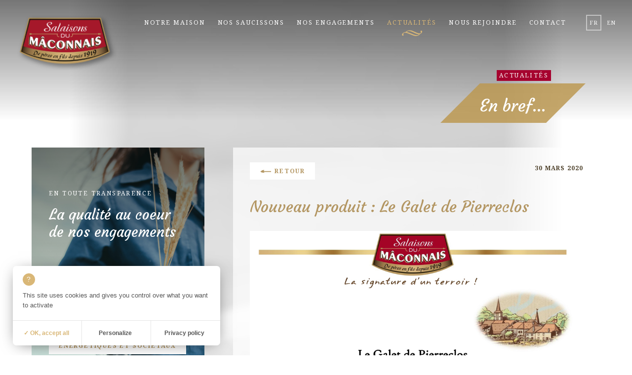

--- FILE ---
content_type: text/html; charset=UTF-8
request_url: https://www.salaisons-maconnais.fr/nouveau-produit-le-galet-de-pierreclos/
body_size: 9202
content:
<!doctype html>
<html lang="fr-FR">
<head>
	<meta charset="UTF-8">
	<meta name="viewport" content="width=device-width, initial-scale=1">
	<link rel="profile" href="https://gmpg.org/xfn/11">
	<link href="https://fonts.googleapis.com/css?family=Courgette|Muli:400,400i,700,700i|Noto+Serif:400,700&display=swap" rel="stylesheet">
	<link rel="icon" href="https://www.salaisons-maconnais.fr/wp-content/themes/salaisons-ref/assets/images/favicon.png">
	<meta name='robots' content='index, follow, max-image-preview:large, max-snippet:-1, max-video-preview:-1' />

	<!-- This site is optimized with the Yoast SEO plugin v24.5 - https://yoast.com/wordpress/plugins/seo/ -->
	<title>Nouveau produit : Le Galet de Pierreclos - Salaisons du Mâconnais</title>
	<link rel="canonical" href="https://www.salaisons-maconnais.fr/nouveau-produit-le-galet-de-pierreclos/" />
	<meta property="og:locale" content="fr_FR" />
	<meta property="og:type" content="article" />
	<meta property="og:title" content="Nouveau produit : Le Galet de Pierreclos - Salaisons du Mâconnais" />
	<meta property="og:description" content="Découvrez notre nouveau produit : le Galet de Pierreclos…" />
	<meta property="og:url" content="https://www.salaisons-maconnais.fr/nouveau-produit-le-galet-de-pierreclos/" />
	<meta property="og:site_name" content="Salaisons du Mâconnais" />
	<meta property="article:publisher" content="https://www.facebook.com/saldumac/" />
	<meta property="article:published_time" content="2020-03-30T14:46:53+00:00" />
	<meta property="article:modified_time" content="2020-04-14T14:29:39+00:00" />
	<meta property="og:image" content="https://www.salaisons-maconnais.fr/wp-content/uploads/2020/03/galet-pierreclos-1.jpg" />
	<meta property="og:image:width" content="1000" />
	<meta property="og:image:height" content="1396" />
	<meta property="og:image:type" content="image/jpeg" />
	<meta name="author" content="Emergence Graphique" />
	<meta name="twitter:card" content="summary_large_image" />
	<meta name="twitter:creator" content="@saldumac" />
	<meta name="twitter:site" content="@saldumac" />
	<meta name="twitter:label1" content="Écrit par" />
	<meta name="twitter:data1" content="Emergence Graphique" />
	<script type="application/ld+json" class="yoast-schema-graph">{"@context":"https://schema.org","@graph":[{"@type":"NewsArticle","@id":"https://www.salaisons-maconnais.fr/nouveau-produit-le-galet-de-pierreclos/#article","isPartOf":{"@id":"https://www.salaisons-maconnais.fr/nouveau-produit-le-galet-de-pierreclos/"},"author":{"name":"Emergence Graphique","@id":"https://www.salaisons-maconnais.fr/#/schema/person/af26532284b0489383c8ce66282d5d9d"},"headline":"Nouveau produit : Le Galet de Pierreclos","datePublished":"2020-03-30T14:46:53+00:00","dateModified":"2020-04-14T14:29:39+00:00","mainEntityOfPage":{"@id":"https://www.salaisons-maconnais.fr/nouveau-produit-le-galet-de-pierreclos/"},"wordCount":15,"commentCount":0,"publisher":{"@id":"https://www.salaisons-maconnais.fr/#organization"},"image":{"@id":"https://www.salaisons-maconnais.fr/nouveau-produit-le-galet-de-pierreclos/#primaryimage"},"thumbnailUrl":"https://www.salaisons-maconnais.fr/wp-content/uploads/2020/03/galet-pierreclos-1.jpg","articleSection":["Actualités"],"inLanguage":"fr-FR","potentialAction":[{"@type":"CommentAction","name":"Comment","target":["https://www.salaisons-maconnais.fr/nouveau-produit-le-galet-de-pierreclos/#respond"]}]},{"@type":"WebPage","@id":"https://www.salaisons-maconnais.fr/nouveau-produit-le-galet-de-pierreclos/","url":"https://www.salaisons-maconnais.fr/nouveau-produit-le-galet-de-pierreclos/","name":"Nouveau produit : Le Galet de Pierreclos - Salaisons du Mâconnais","isPartOf":{"@id":"https://www.salaisons-maconnais.fr/#website"},"primaryImageOfPage":{"@id":"https://www.salaisons-maconnais.fr/nouveau-produit-le-galet-de-pierreclos/#primaryimage"},"image":{"@id":"https://www.salaisons-maconnais.fr/nouveau-produit-le-galet-de-pierreclos/#primaryimage"},"thumbnailUrl":"https://www.salaisons-maconnais.fr/wp-content/uploads/2020/03/galet-pierreclos-1.jpg","datePublished":"2020-03-30T14:46:53+00:00","dateModified":"2020-04-14T14:29:39+00:00","breadcrumb":{"@id":"https://www.salaisons-maconnais.fr/nouveau-produit-le-galet-de-pierreclos/#breadcrumb"},"inLanguage":"fr-FR","potentialAction":[{"@type":"ReadAction","target":["https://www.salaisons-maconnais.fr/nouveau-produit-le-galet-de-pierreclos/"]}]},{"@type":"ImageObject","inLanguage":"fr-FR","@id":"https://www.salaisons-maconnais.fr/nouveau-produit-le-galet-de-pierreclos/#primaryimage","url":"https://www.salaisons-maconnais.fr/wp-content/uploads/2020/03/galet-pierreclos-1.jpg","contentUrl":"https://www.salaisons-maconnais.fr/wp-content/uploads/2020/03/galet-pierreclos-1.jpg","width":1000,"height":1396},{"@type":"BreadcrumbList","@id":"https://www.salaisons-maconnais.fr/nouveau-produit-le-galet-de-pierreclos/#breadcrumb","itemListElement":[{"@type":"ListItem","position":1,"name":"Accueil","item":"https://www.salaisons-maconnais.fr/"},{"@type":"ListItem","position":2,"name":"Nouveau produit : Le Galet de Pierreclos"}]},{"@type":"WebSite","@id":"https://www.salaisons-maconnais.fr/#website","url":"https://www.salaisons-maconnais.fr/","name":"Salaisons du Mâconnais","description":"De pères en fils depuis 1919","publisher":{"@id":"https://www.salaisons-maconnais.fr/#organization"},"potentialAction":[{"@type":"SearchAction","target":{"@type":"EntryPoint","urlTemplate":"https://www.salaisons-maconnais.fr/?s={search_term_string}"},"query-input":{"@type":"PropertyValueSpecification","valueRequired":true,"valueName":"search_term_string"}}],"inLanguage":"fr-FR"},{"@type":"Organization","@id":"https://www.salaisons-maconnais.fr/#organization","name":"Salaisons du Mâconnais","url":"https://www.salaisons-maconnais.fr/","logo":{"@type":"ImageObject","inLanguage":"fr-FR","@id":"https://www.salaisons-maconnais.fr/#/schema/logo/image/","url":"https://www.salaisons-maconnais.fr/wp-content/uploads/2020/12/logo-salaisons.png","contentUrl":"https://www.salaisons-maconnais.fr/wp-content/uploads/2020/12/logo-salaisons.png","width":215,"height":115,"caption":"Salaisons du Mâconnais"},"image":{"@id":"https://www.salaisons-maconnais.fr/#/schema/logo/image/"},"sameAs":["https://www.facebook.com/saldumac/","https://x.com/saldumac","https://fr.linkedin.com/company/salaisons-du-maconnais"]},{"@type":"Person","@id":"https://www.salaisons-maconnais.fr/#/schema/person/af26532284b0489383c8ce66282d5d9d","name":"Emergence Graphique","image":{"@type":"ImageObject","inLanguage":"fr-FR","@id":"https://www.salaisons-maconnais.fr/#/schema/person/image/","url":"https://secure.gravatar.com/avatar/2df2ac45b963a027b55d3c112f4afaee?s=96&d=mm&r=g","contentUrl":"https://secure.gravatar.com/avatar/2df2ac45b963a027b55d3c112f4afaee?s=96&d=mm&r=g","caption":"Emergence Graphique"}}]}</script>
	<!-- / Yoast SEO plugin. -->


<link rel='dns-prefetch' href='//cdnjs.cloudflare.com' />
<link href='https://fonts.gstatic.com' crossorigin rel='preconnect' />
<link rel="alternate" type="application/rss+xml" title="Salaisons du Mâconnais &raquo; Flux" href="https://www.salaisons-maconnais.fr/feed/" />
<link rel="alternate" type="application/rss+xml" title="Salaisons du Mâconnais &raquo; Flux des commentaires" href="https://www.salaisons-maconnais.fr/comments/feed/" />
<link rel="alternate" type="application/rss+xml" title="Salaisons du Mâconnais &raquo; Nouveau produit : Le Galet de Pierreclos Flux des commentaires" href="https://www.salaisons-maconnais.fr/nouveau-produit-le-galet-de-pierreclos/feed/" />
<style id='wp-emoji-styles-inline-css' type='text/css'>

	img.wp-smiley, img.emoji {
		display: inline !important;
		border: none !important;
		box-shadow: none !important;
		height: 1em !important;
		width: 1em !important;
		margin: 0 0.07em !important;
		vertical-align: -0.1em !important;
		background: none !important;
		padding: 0 !important;
	}
</style>
<link rel='stylesheet' id='wp-block-library-css' href='https://www.salaisons-maconnais.fr/wp-includes/css/dist/block-library/style.min.css?ver=6.5.7' type='text/css' media='all' />
<style id='classic-theme-styles-inline-css' type='text/css'>
/*! This file is auto-generated */
.wp-block-button__link{color:#fff;background-color:#32373c;border-radius:9999px;box-shadow:none;text-decoration:none;padding:calc(.667em + 2px) calc(1.333em + 2px);font-size:1.125em}.wp-block-file__button{background:#32373c;color:#fff;text-decoration:none}
</style>
<style id='global-styles-inline-css' type='text/css'>
body{--wp--preset--color--black: #000000;--wp--preset--color--cyan-bluish-gray: #abb8c3;--wp--preset--color--white: #ffffff;--wp--preset--color--pale-pink: #f78da7;--wp--preset--color--vivid-red: #cf2e2e;--wp--preset--color--luminous-vivid-orange: #ff6900;--wp--preset--color--luminous-vivid-amber: #fcb900;--wp--preset--color--light-green-cyan: #7bdcb5;--wp--preset--color--vivid-green-cyan: #00d084;--wp--preset--color--pale-cyan-blue: #8ed1fc;--wp--preset--color--vivid-cyan-blue: #0693e3;--wp--preset--color--vivid-purple: #9b51e0;--wp--preset--gradient--vivid-cyan-blue-to-vivid-purple: linear-gradient(135deg,rgba(6,147,227,1) 0%,rgb(155,81,224) 100%);--wp--preset--gradient--light-green-cyan-to-vivid-green-cyan: linear-gradient(135deg,rgb(122,220,180) 0%,rgb(0,208,130) 100%);--wp--preset--gradient--luminous-vivid-amber-to-luminous-vivid-orange: linear-gradient(135deg,rgba(252,185,0,1) 0%,rgba(255,105,0,1) 100%);--wp--preset--gradient--luminous-vivid-orange-to-vivid-red: linear-gradient(135deg,rgba(255,105,0,1) 0%,rgb(207,46,46) 100%);--wp--preset--gradient--very-light-gray-to-cyan-bluish-gray: linear-gradient(135deg,rgb(238,238,238) 0%,rgb(169,184,195) 100%);--wp--preset--gradient--cool-to-warm-spectrum: linear-gradient(135deg,rgb(74,234,220) 0%,rgb(151,120,209) 20%,rgb(207,42,186) 40%,rgb(238,44,130) 60%,rgb(251,105,98) 80%,rgb(254,248,76) 100%);--wp--preset--gradient--blush-light-purple: linear-gradient(135deg,rgb(255,206,236) 0%,rgb(152,150,240) 100%);--wp--preset--gradient--blush-bordeaux: linear-gradient(135deg,rgb(254,205,165) 0%,rgb(254,45,45) 50%,rgb(107,0,62) 100%);--wp--preset--gradient--luminous-dusk: linear-gradient(135deg,rgb(255,203,112) 0%,rgb(199,81,192) 50%,rgb(65,88,208) 100%);--wp--preset--gradient--pale-ocean: linear-gradient(135deg,rgb(255,245,203) 0%,rgb(182,227,212) 50%,rgb(51,167,181) 100%);--wp--preset--gradient--electric-grass: linear-gradient(135deg,rgb(202,248,128) 0%,rgb(113,206,126) 100%);--wp--preset--gradient--midnight: linear-gradient(135deg,rgb(2,3,129) 0%,rgb(40,116,252) 100%);--wp--preset--font-size--small: 13px;--wp--preset--font-size--medium: 20px;--wp--preset--font-size--large: 36px;--wp--preset--font-size--x-large: 42px;--wp--preset--spacing--20: 0.44rem;--wp--preset--spacing--30: 0.67rem;--wp--preset--spacing--40: 1rem;--wp--preset--spacing--50: 1.5rem;--wp--preset--spacing--60: 2.25rem;--wp--preset--spacing--70: 3.38rem;--wp--preset--spacing--80: 5.06rem;--wp--preset--shadow--natural: 6px 6px 9px rgba(0, 0, 0, 0.2);--wp--preset--shadow--deep: 12px 12px 50px rgba(0, 0, 0, 0.4);--wp--preset--shadow--sharp: 6px 6px 0px rgba(0, 0, 0, 0.2);--wp--preset--shadow--outlined: 6px 6px 0px -3px rgba(255, 255, 255, 1), 6px 6px rgba(0, 0, 0, 1);--wp--preset--shadow--crisp: 6px 6px 0px rgba(0, 0, 0, 1);}:where(.is-layout-flex){gap: 0.5em;}:where(.is-layout-grid){gap: 0.5em;}body .is-layout-flex{display: flex;}body .is-layout-flex{flex-wrap: wrap;align-items: center;}body .is-layout-flex > *{margin: 0;}body .is-layout-grid{display: grid;}body .is-layout-grid > *{margin: 0;}:where(.wp-block-columns.is-layout-flex){gap: 2em;}:where(.wp-block-columns.is-layout-grid){gap: 2em;}:where(.wp-block-post-template.is-layout-flex){gap: 1.25em;}:where(.wp-block-post-template.is-layout-grid){gap: 1.25em;}.has-black-color{color: var(--wp--preset--color--black) !important;}.has-cyan-bluish-gray-color{color: var(--wp--preset--color--cyan-bluish-gray) !important;}.has-white-color{color: var(--wp--preset--color--white) !important;}.has-pale-pink-color{color: var(--wp--preset--color--pale-pink) !important;}.has-vivid-red-color{color: var(--wp--preset--color--vivid-red) !important;}.has-luminous-vivid-orange-color{color: var(--wp--preset--color--luminous-vivid-orange) !important;}.has-luminous-vivid-amber-color{color: var(--wp--preset--color--luminous-vivid-amber) !important;}.has-light-green-cyan-color{color: var(--wp--preset--color--light-green-cyan) !important;}.has-vivid-green-cyan-color{color: var(--wp--preset--color--vivid-green-cyan) !important;}.has-pale-cyan-blue-color{color: var(--wp--preset--color--pale-cyan-blue) !important;}.has-vivid-cyan-blue-color{color: var(--wp--preset--color--vivid-cyan-blue) !important;}.has-vivid-purple-color{color: var(--wp--preset--color--vivid-purple) !important;}.has-black-background-color{background-color: var(--wp--preset--color--black) !important;}.has-cyan-bluish-gray-background-color{background-color: var(--wp--preset--color--cyan-bluish-gray) !important;}.has-white-background-color{background-color: var(--wp--preset--color--white) !important;}.has-pale-pink-background-color{background-color: var(--wp--preset--color--pale-pink) !important;}.has-vivid-red-background-color{background-color: var(--wp--preset--color--vivid-red) !important;}.has-luminous-vivid-orange-background-color{background-color: var(--wp--preset--color--luminous-vivid-orange) !important;}.has-luminous-vivid-amber-background-color{background-color: var(--wp--preset--color--luminous-vivid-amber) !important;}.has-light-green-cyan-background-color{background-color: var(--wp--preset--color--light-green-cyan) !important;}.has-vivid-green-cyan-background-color{background-color: var(--wp--preset--color--vivid-green-cyan) !important;}.has-pale-cyan-blue-background-color{background-color: var(--wp--preset--color--pale-cyan-blue) !important;}.has-vivid-cyan-blue-background-color{background-color: var(--wp--preset--color--vivid-cyan-blue) !important;}.has-vivid-purple-background-color{background-color: var(--wp--preset--color--vivid-purple) !important;}.has-black-border-color{border-color: var(--wp--preset--color--black) !important;}.has-cyan-bluish-gray-border-color{border-color: var(--wp--preset--color--cyan-bluish-gray) !important;}.has-white-border-color{border-color: var(--wp--preset--color--white) !important;}.has-pale-pink-border-color{border-color: var(--wp--preset--color--pale-pink) !important;}.has-vivid-red-border-color{border-color: var(--wp--preset--color--vivid-red) !important;}.has-luminous-vivid-orange-border-color{border-color: var(--wp--preset--color--luminous-vivid-orange) !important;}.has-luminous-vivid-amber-border-color{border-color: var(--wp--preset--color--luminous-vivid-amber) !important;}.has-light-green-cyan-border-color{border-color: var(--wp--preset--color--light-green-cyan) !important;}.has-vivid-green-cyan-border-color{border-color: var(--wp--preset--color--vivid-green-cyan) !important;}.has-pale-cyan-blue-border-color{border-color: var(--wp--preset--color--pale-cyan-blue) !important;}.has-vivid-cyan-blue-border-color{border-color: var(--wp--preset--color--vivid-cyan-blue) !important;}.has-vivid-purple-border-color{border-color: var(--wp--preset--color--vivid-purple) !important;}.has-vivid-cyan-blue-to-vivid-purple-gradient-background{background: var(--wp--preset--gradient--vivid-cyan-blue-to-vivid-purple) !important;}.has-light-green-cyan-to-vivid-green-cyan-gradient-background{background: var(--wp--preset--gradient--light-green-cyan-to-vivid-green-cyan) !important;}.has-luminous-vivid-amber-to-luminous-vivid-orange-gradient-background{background: var(--wp--preset--gradient--luminous-vivid-amber-to-luminous-vivid-orange) !important;}.has-luminous-vivid-orange-to-vivid-red-gradient-background{background: var(--wp--preset--gradient--luminous-vivid-orange-to-vivid-red) !important;}.has-very-light-gray-to-cyan-bluish-gray-gradient-background{background: var(--wp--preset--gradient--very-light-gray-to-cyan-bluish-gray) !important;}.has-cool-to-warm-spectrum-gradient-background{background: var(--wp--preset--gradient--cool-to-warm-spectrum) !important;}.has-blush-light-purple-gradient-background{background: var(--wp--preset--gradient--blush-light-purple) !important;}.has-blush-bordeaux-gradient-background{background: var(--wp--preset--gradient--blush-bordeaux) !important;}.has-luminous-dusk-gradient-background{background: var(--wp--preset--gradient--luminous-dusk) !important;}.has-pale-ocean-gradient-background{background: var(--wp--preset--gradient--pale-ocean) !important;}.has-electric-grass-gradient-background{background: var(--wp--preset--gradient--electric-grass) !important;}.has-midnight-gradient-background{background: var(--wp--preset--gradient--midnight) !important;}.has-small-font-size{font-size: var(--wp--preset--font-size--small) !important;}.has-medium-font-size{font-size: var(--wp--preset--font-size--medium) !important;}.has-large-font-size{font-size: var(--wp--preset--font-size--large) !important;}.has-x-large-font-size{font-size: var(--wp--preset--font-size--x-large) !important;}
.wp-block-navigation a:where(:not(.wp-element-button)){color: inherit;}
:where(.wp-block-post-template.is-layout-flex){gap: 1.25em;}:where(.wp-block-post-template.is-layout-grid){gap: 1.25em;}
:where(.wp-block-columns.is-layout-flex){gap: 2em;}:where(.wp-block-columns.is-layout-grid){gap: 2em;}
.wp-block-pullquote{font-size: 1.5em;line-height: 1.6;}
</style>
<link rel='stylesheet' id='salaisons-ref-style-css' href='https://www.salaisons-maconnais.fr/wp-content/themes/salaisons-ref/style.css?ver=6.5.7' type='text/css' media='all' />
<link rel='stylesheet' id='font-awesome-css' href='//cdnjs.cloudflare.com/ajax/libs/font-awesome/5.10.2/css/all.min.css?ver=6.5.7' type='text/css' media='all' />
<script type="text/javascript" src="https://www.salaisons-maconnais.fr/tarteaucitron/tarteaucitron.js?ver=6.5.7" id="tarteaucitron-js"></script>
<script type="text/javascript" src="https://www.salaisons-maconnais.fr/wp-includes/js/jquery/jquery.min.js?ver=3.7.1" id="jquery-core-js"></script>
<script type="text/javascript" src="https://www.salaisons-maconnais.fr/wp-includes/js/jquery/jquery-migrate.min.js?ver=3.4.1" id="jquery-migrate-js"></script>
<script type="text/javascript" id="main-sal-js-extra">
/* <![CDATA[ */
var sal = {"ajaxurl":"https:\/\/www.salaisons-maconnais.fr\/wp-admin\/admin-ajax.php"};
/* ]]> */
</script>
<script type="text/javascript" src="https://www.salaisons-maconnais.fr/wp-content/themes/salaisons-ref/js/main.min.2.5.js?ver=6.5.7" id="main-sal-js"></script>
<script type="text/javascript" src="https://cdnjs.cloudflare.com/ajax/libs/gsap/3.2.4/gsap.min.js?ver=6.5.7" id="gsap-js"></script>
<link rel="https://api.w.org/" href="https://www.salaisons-maconnais.fr/wp-json/" /><link rel="alternate" type="application/json" href="https://www.salaisons-maconnais.fr/wp-json/wp/v2/posts/58" /><link rel="EditURI" type="application/rsd+xml" title="RSD" href="https://www.salaisons-maconnais.fr/xmlrpc.php?rsd" />
<meta name="generator" content="WordPress 6.5.7" />
<link rel='shortlink' href='https://www.salaisons-maconnais.fr/?p=58' />
<link rel="alternate" type="application/json+oembed" href="https://www.salaisons-maconnais.fr/wp-json/oembed/1.0/embed?url=https%3A%2F%2Fwww.salaisons-maconnais.fr%2Fnouveau-produit-le-galet-de-pierreclos%2F&#038;lang=fr" />
<link rel="alternate" type="text/xml+oembed" href="https://www.salaisons-maconnais.fr/wp-json/oembed/1.0/embed?url=https%3A%2F%2Fwww.salaisons-maconnais.fr%2Fnouveau-produit-le-galet-de-pierreclos%2F&#038;format=xml&#038;lang=fr" />
<link rel="pingback" href="https://www.salaisons-maconnais.fr/xmlrpc.php"><style type="text/css">.recentcomments a{display:inline !important;padding:0 !important;margin:0 !important;}</style>		<style type="text/css" id="wp-custom-css">
			.hidden-form {
	display : none;
}		</style>
		</head>

<body class="post-template-default single single-post postid-58 single-format-standard">
<div id="page" class="site">

	<header id="masthead" class="site-header clearfix">
		<div class="int clearfix">
			<a id="logo" href="https://www.salaisons-maconnais.fr/" title="Salaisons du Mâconnais" rel="home">
				<img class="logo" src="https://www.salaisons-maconnais.fr/wp-content/themes/salaisons-ref/assets/images/logo-salaisons.png" alt="Salaisons du Mâconnais" />
			</a>
			<div id="header-right" class="clearfix">
				<a class="" href="" id="menu-responsive" role="button" aria-controls="#site-navigation" aria-expanded="false"><span>Accéder au menu principal</span></a>
									<div class="language-switcher">
						<ul>
								<li class="lang-item lang-item-4 lang-item-fr current-lang lang-item-first"><a lang="fr-FR" hreflang="fr-FR" href="https://www.salaisons-maconnais.fr/nouveau-produit-le-galet-de-pierreclos/" aria-current="true">fr</a></li>
	<li class="lang-item lang-item-7 lang-item-en no-translation"><a lang="en-GB" hreflang="en-GB" href="https://www.salaisons-maconnais.fr/en/the-signature-of-a-terroir/">en</a></li>
													</ul>
					</div>
				
				<nav id="site-navigation" class="main-navigation">
					<a href="#" id="fermer-menu" class="fermer" title="Fermer le menu"></a>
					<div class="menu-menu-principal-container"><ul id="primary-menu" class="menu"><li id="menu-item-98" class="item-hidden menu-item menu-item-type-post_type menu-item-object-page menu-item-home menu-item-98"><a href="https://www.salaisons-maconnais.fr/">Accueil</a></li>
<li id="menu-item-99" class="noclic menu-item menu-item-type-custom menu-item-object-custom menu-item-has-children menu-item-99"><a href="#">Notre maison</a>
<ul class="sub-menu">
	<li id="menu-item-89" class="menu-item menu-item-type-post_type menu-item-object-page menu-item-89"><a href="https://www.salaisons-maconnais.fr/notre-histoire/">Notre histoire</a></li>
	<li id="menu-item-90" class="menu-item menu-item-type-post_type menu-item-object-page menu-item-90"><a href="https://www.salaisons-maconnais.fr/notre-savoir-faire/">Notre savoir-faire</a></li>
	<li id="menu-item-91" class="menu-item menu-item-type-post_type menu-item-object-page menu-item-91"><a href="https://www.salaisons-maconnais.fr/notre-etablissement/">Notre établissement</a></li>
</ul>
</li>
<li id="menu-item-100" class="noclic menu-item menu-item-type-custom menu-item-object-custom menu-item-has-children menu-item-100"><a href="#">Nos saucissons</a>
<ul class="sub-menu">
	<li id="menu-item-118" class="menu-item menu-item-type-post_type menu-item-object-gamme menu-item-118"><a href="https://www.salaisons-maconnais.fr/gamme/label-rouge-selection-des-ducs/">Label rouge sélection des Ducs</a></li>
	<li id="menu-item-307" class="menu-item menu-item-type-post_type menu-item-object-gamme menu-item-307"><a href="https://www.salaisons-maconnais.fr/gamme/saucisson-bio/">Saucisson Bio</a></li>
	<li id="menu-item-140" class="menu-item menu-item-type-post_type menu-item-object-gamme menu-item-140"><a href="https://www.salaisons-maconnais.fr/gamme/prestige/">Prestige</a></li>
	<li id="menu-item-135" class="menu-item menu-item-type-post_type menu-item-object-gamme menu-item-135"><a href="https://www.salaisons-maconnais.fr/gamme/a-lancienne/">A l’ancienne</a></li>
	<li id="menu-item-136" class="menu-item menu-item-type-post_type menu-item-object-gamme menu-item-136"><a href="https://www.salaisons-maconnais.fr/gamme/esprit-gourmand/">Esprit Gourmand</a></li>
	<li id="menu-item-141" class="menu-item menu-item-type-post_type menu-item-object-gamme menu-item-141"><a href="https://www.salaisons-maconnais.fr/gamme/recette-campagnarde/">Recette campagnarde</a></li>
	<li id="menu-item-139" class="menu-item menu-item-type-post_type menu-item-object-gamme menu-item-139"><a href="https://www.salaisons-maconnais.fr/gamme/instant-plaisir/">Instant Plaisir</a></li>
	<li id="menu-item-137" class="menu-item menu-item-type-post_type menu-item-object-gamme menu-item-137"><a href="https://www.salaisons-maconnais.fr/gamme/galets-et-paves/">Spécialité de saucisson sec</a></li>
	<li id="menu-item-142" class="menu-item menu-item-type-post_type menu-item-object-gamme menu-item-142"><a href="https://www.salaisons-maconnais.fr/gamme/specialites-diverses/">Saveurs d’ailleurs</a></li>
	<li id="menu-item-138" class="menu-item menu-item-type-post_type menu-item-object-gamme menu-item-138"><a href="https://www.salaisons-maconnais.fr/gamme/grosses-pieces/">Grosses pièces</a></li>
</ul>
</li>
<li id="menu-item-101" class="noclic menu-item menu-item-type-custom menu-item-object-custom menu-item-has-children menu-item-101"><a href="#">Nos engagements</a>
<ul class="sub-menu">
	<li id="menu-item-92" class="menu-item menu-item-type-post_type menu-item-object-page menu-item-92"><a href="https://www.salaisons-maconnais.fr/qualite-produit/">Qualité produit</a></li>
	<li id="menu-item-93" class="menu-item menu-item-type-post_type menu-item-object-page menu-item-93"><a href="https://www.salaisons-maconnais.fr/certifications/">Certifications</a></li>
	<li id="menu-item-94" class="menu-item menu-item-type-post_type menu-item-object-page menu-item-94"><a href="https://www.salaisons-maconnais.fr/engagement-energetiques-et-societaux/">Engagements énergétiques et sociétaux</a></li>
</ul>
</li>
<li id="menu-item-102" class="item-actus menu-item menu-item-type-taxonomy menu-item-object-category current-post-ancestor current-menu-parent current-post-parent menu-item-102"><a href="https://www.salaisons-maconnais.fr/actualites/">Actualités</a></li>
<li id="menu-item-448" class="menu-item menu-item-type-custom menu-item-object-custom menu-item-448"><a target="_blank" rel="noopener" href="https://agrial.csod.com/ux/ats/careersite/15/home?c=agrial">Nous rejoindre</a></li>
<li id="menu-item-95" class="item-contact menu-item menu-item-type-post_type menu-item-object-page menu-item-95"><a href="https://www.salaisons-maconnais.fr/contact/">Contact</a></li>
</ul></div>				</nav><!-- #site-navigation -->
				
			</div>
		</div>
	</header><!-- #masthead -->

	<div id="content" class="site-content">

	<div id="primary" class="content-area actus single-actu">
		<main id="main" class="site-main">

			
			<section id="contenu-principal" class="contenu-principal">
				<div class="fond"></div>
				<div class="int">
					<div class="container-titre-page">
						<p class="ctg">Actualités</p>
						<div class="container-titre-principal">
							<p class="title"><span>En bref...</span></p>
						</div>
					</div>
					<div class="container clearfix">

						<div class="right">
							<article>
								<div class="top-actu clearfix">
									<a class="btn btn-back" href="https://www.salaisons-maconnais.fr/actualites/">Retour</a>
																			<p class="date">30 mars 2020</p>
																	</div>
								<h1>Nouveau produit : Le Galet de Pierreclos</h1>
								<div class="container-img">
									<img width="1000" height="1396" src="https://www.salaisons-maconnais.fr/wp-content/uploads/2020/03/galet-pierreclos-1.jpg" class="attachment-post-thumbnail size-post-thumbnail wp-post-image" alt="" decoding="async" fetchpriority="high" srcset="https://www.salaisons-maconnais.fr/wp-content/uploads/2020/03/galet-pierreclos-1.jpg 1000w, https://www.salaisons-maconnais.fr/wp-content/uploads/2020/03/galet-pierreclos-1-215x300.jpg 215w, https://www.salaisons-maconnais.fr/wp-content/uploads/2020/03/galet-pierreclos-1-734x1024.jpg 734w, https://www.salaisons-maconnais.fr/wp-content/uploads/2020/03/galet-pierreclos-1-768x1072.jpg 768w, https://www.salaisons-maconnais.fr/wp-content/uploads/2020/03/galet-pierreclos-1-716x1000.jpg 716w, https://www.salaisons-maconnais.fr/wp-content/uploads/2020/03/galet-pierreclos-1-700x977.jpg 700w" sizes="(max-width: 1000px) 100vw, 1000px" />								</div>
								<div class="entry-content">
									<p>Découvrez notre nouveau produit : le Galet de Pierreclos…</p>
								</div>
							</article>
													</div>
						<div class="left">
								<article class="bloc-engagements entry-content"  style="background-image:url(https://www.salaisons-maconnais.fr/wp-content/uploads/2020/04/bg17.jpg)">
		<div class="container">
							<p class="ctg">En toute transparence</p>
						<h3>La qualité au coeur de nos engagements</h3>
										<div class="container-btn">
											<a class="btn" href="https://www.salaisons-maconnais.fr/qualite-produit/" title="accéder à la page">Qualité produit</a>
											<a class="btn" href="https://www.salaisons-maconnais.fr/certifications/" title="accéder à la page">Certifications</a>
											<a class="btn" href="https://www.salaisons-maconnais.fr/engagement-energetiques-et-societaux/" title="accéder à la page">Engagements énergétiques et sociétaux</a>
									</div>
					</div>
	</article>
		<article class="bloc-maison entry-content">
		<div class="container-texte">
							<p class="ctg">Notre maison</p>
						<h3>Les Salaisons du Mâconnais</h3>
							<p>Implantée au coeur de la Bourgogne, la famille FOUILLOUX élabore du saucisson sec, suivant une tradition familiale depuis quatre générations...</p>
										<div class="container-img">
					<img width="200" height="200" src="https://www.salaisons-maconnais.fr/wp-content/uploads/2020/04/hist1-1-200x200.jpg" class="attachment-thumbnail size-thumbnail wp-post-image" alt="" decoding="async" srcset="https://www.salaisons-maconnais.fr/wp-content/uploads/2020/04/hist1-1-200x200.jpg 200w, https://www.salaisons-maconnais.fr/wp-content/uploads/2020/04/hist1-1-300x300.jpg 300w" sizes="(max-width: 200px) 100vw, 200px" />				</div>
			
							<div class="container-btn">
											<a class="btn" href="https://www.salaisons-maconnais.fr/notre-histoire/" title="accéder à la page">Notre histoire</a>
									</div>
					</div>
	</article>
							</div>
					</div>
				</div>
			</section>
		</main><!-- #main -->
	</div><!-- #primary -->


	</div><!-- #content -->

	<footer id="colophon" class="site-footer">
		<div class="bandeau-nav-secondaire">
			<div class="int clearfix">
				<p class="title">A voir également...</p>
				<nav class="nav-secondaire">
					<div class="menu-menu-principal-container"><ul id="bottom-menu" class="menu"><li class="item-hidden menu-item menu-item-type-post_type menu-item-object-page menu-item-home menu-item-98"><a href="https://www.salaisons-maconnais.fr/">Accueil</a></li>
<li class="noclic menu-item menu-item-type-custom menu-item-object-custom menu-item-has-children menu-item-99"><a href="#">Notre maison</a>
<ul class="sub-menu">
	<li class="menu-item menu-item-type-post_type menu-item-object-page menu-item-89"><a href="https://www.salaisons-maconnais.fr/notre-histoire/">Notre histoire</a></li>
	<li class="menu-item menu-item-type-post_type menu-item-object-page menu-item-90"><a href="https://www.salaisons-maconnais.fr/notre-savoir-faire/">Notre savoir-faire</a></li>
	<li class="menu-item menu-item-type-post_type menu-item-object-page menu-item-91"><a href="https://www.salaisons-maconnais.fr/notre-etablissement/">Notre établissement</a></li>
</ul>
</li>
<li class="noclic menu-item menu-item-type-custom menu-item-object-custom menu-item-has-children menu-item-100"><a href="#">Nos saucissons</a>
<ul class="sub-menu">
	<li class="menu-item menu-item-type-post_type menu-item-object-gamme menu-item-118"><a href="https://www.salaisons-maconnais.fr/gamme/label-rouge-selection-des-ducs/">Label rouge sélection des Ducs</a></li>
	<li class="menu-item menu-item-type-post_type menu-item-object-gamme menu-item-307"><a href="https://www.salaisons-maconnais.fr/gamme/saucisson-bio/">Saucisson Bio</a></li>
	<li class="menu-item menu-item-type-post_type menu-item-object-gamme menu-item-140"><a href="https://www.salaisons-maconnais.fr/gamme/prestige/">Prestige</a></li>
	<li class="menu-item menu-item-type-post_type menu-item-object-gamme menu-item-135"><a href="https://www.salaisons-maconnais.fr/gamme/a-lancienne/">A l’ancienne</a></li>
	<li class="menu-item menu-item-type-post_type menu-item-object-gamme menu-item-136"><a href="https://www.salaisons-maconnais.fr/gamme/esprit-gourmand/">Esprit Gourmand</a></li>
	<li class="menu-item menu-item-type-post_type menu-item-object-gamme menu-item-141"><a href="https://www.salaisons-maconnais.fr/gamme/recette-campagnarde/">Recette campagnarde</a></li>
	<li class="menu-item menu-item-type-post_type menu-item-object-gamme menu-item-139"><a href="https://www.salaisons-maconnais.fr/gamme/instant-plaisir/">Instant Plaisir</a></li>
	<li class="menu-item menu-item-type-post_type menu-item-object-gamme menu-item-137"><a href="https://www.salaisons-maconnais.fr/gamme/galets-et-paves/">Spécialité de saucisson sec</a></li>
	<li class="menu-item menu-item-type-post_type menu-item-object-gamme menu-item-142"><a href="https://www.salaisons-maconnais.fr/gamme/specialites-diverses/">Saveurs d’ailleurs</a></li>
	<li class="menu-item menu-item-type-post_type menu-item-object-gamme menu-item-138"><a href="https://www.salaisons-maconnais.fr/gamme/grosses-pieces/">Grosses pièces</a></li>
</ul>
</li>
<li class="noclic menu-item menu-item-type-custom menu-item-object-custom menu-item-has-children menu-item-101"><a href="#">Nos engagements</a>
<ul class="sub-menu">
	<li class="menu-item menu-item-type-post_type menu-item-object-page menu-item-92"><a href="https://www.salaisons-maconnais.fr/qualite-produit/">Qualité produit</a></li>
	<li class="menu-item menu-item-type-post_type menu-item-object-page menu-item-93"><a href="https://www.salaisons-maconnais.fr/certifications/">Certifications</a></li>
	<li class="menu-item menu-item-type-post_type menu-item-object-page menu-item-94"><a href="https://www.salaisons-maconnais.fr/engagement-energetiques-et-societaux/">Engagements énergétiques et sociétaux</a></li>
</ul>
</li>
<li class="item-actus menu-item menu-item-type-taxonomy menu-item-object-category current-post-ancestor current-menu-parent current-post-parent menu-item-102"><a href="https://www.salaisons-maconnais.fr/actualites/">Actualités</a></li>
<li class="menu-item menu-item-type-custom menu-item-object-custom menu-item-448"><a target="_blank" rel="noopener" href="https://agrial.csod.com/ux/ats/careersite/15/home?c=agrial">Nous rejoindre</a></li>
<li class="item-contact menu-item menu-item-type-post_type menu-item-object-page menu-item-95"><a href="https://www.salaisons-maconnais.fr/contact/">Contact</a></li>
</ul></div>				</nav><!-- #site-navigation -->
				<div class="bloc-contact">
					<div class="container">
						<p class="ctg">Contact</p>
						<h3>Besoin d'un renseignement ?</h3>
						<a class="btn" href="/contact" title="accéder au formulaire de contact">Contactez-nous !</a>
					</div>
				</div>
			</div>
		</div>
		<div class="footer-content">
			<div id="footer-top">
				<div class="int clearfix">
					<img id="logo-footer" src="https://www.salaisons-maconnais.fr/wp-content/themes/salaisons-ref/assets/images/logo-salaisons.png" alt="Salaisons du Mâconnais" />
					<div class="bloc-footer bloc-coordonnees">
												<div class="adresse"><p>Salaisons du Mâconnais<p><p>71960 Pierreclos</p>
</div>
					</div>
										<div class="bloc-footer bloc-follow">
												<p>Suivez-nous</p>
						<ul id="container-social" class="social">
															<li class="icon-social facebook"><a href="https://www.facebook.com/saldumac/" title="accéder à notre page Facebook" target="_blank"><i class="fab fa-facebook-f"></i></a></li>
																						<li class="icon-social twitter"><a href="https://twitter.com/saldumac/" title="accéder à notre page Twitter" target="_blank"><i class="fab fa-twitter"></i></a></li>
																						<li class="icon-social linkedin"><a href="https://fr.linkedin.com/company/salaisons-du-maconnais" title="accéder à notre page LinkedIn" target="_blank"><i class="fab fa-linkedin"></i></a></li>
													</ul>
					</div>
									</div>
			</div>
			<div id="footer-bottom">
				<div class="int">
					<nav id="infos-pratiques">
						<div class="menu-infos-pratiques-container"><ul id="menu-infos-pratiques" class="menu"><li id="menu-item-104" class="menu-item menu-item-type-post_type menu-item-object-page menu-item-104"><a href="https://www.salaisons-maconnais.fr/mentions-legales/">mentions légales</a></li>
<li id="menu-item-105" class="menu-item menu-item-type-post_type menu-item-object-page menu-item-privacy-policy menu-item-105"><a rel="privacy-policy" href="https://www.salaisons-maconnais.fr/politique-de-confidentialite/">politique de confidentialité et cookies</a></li>
<li id="menu-item-103" class="menu-item menu-item-type-post_type menu-item-object-page menu-item-103"><a href="https://www.salaisons-maconnais.fr/plan-du-site/">plan du site</a></li>
<li id="menu-item-106" class="menu-item menu-item-type-custom menu-item-object-custom menu-item-106"><a target="_blank" rel="noopener" href="/wp-admin">Salaisons</a></li>
<li id="menu-item-107" class="menu-item menu-item-type-custom menu-item-object-custom menu-item-107"><a target="_blank" rel="noopener" href="http://www.emergence-graphique.fr">création site internet emergence graphique</a></li>
</ul></div>					</nav>
				</div>
			</div>
		</div>
	</footer><!-- #colophon -->
</div><!-- #page -->

<script type="text/javascript" id="pll_cookie_script-js-after">
/* <![CDATA[ */
(function() {
				var expirationDate = new Date();
				expirationDate.setTime( expirationDate.getTime() + 31536000 * 1000 );
				document.cookie = "pll_language=fr; expires=" + expirationDate.toUTCString() + "; path=/; secure; SameSite=Lax";
			}());
/* ]]> */
</script>
<script type="text/javascript" id="rocket-browser-checker-js-after">
/* <![CDATA[ */
"use strict";var _createClass=function(){function defineProperties(target,props){for(var i=0;i<props.length;i++){var descriptor=props[i];descriptor.enumerable=descriptor.enumerable||!1,descriptor.configurable=!0,"value"in descriptor&&(descriptor.writable=!0),Object.defineProperty(target,descriptor.key,descriptor)}}return function(Constructor,protoProps,staticProps){return protoProps&&defineProperties(Constructor.prototype,protoProps),staticProps&&defineProperties(Constructor,staticProps),Constructor}}();function _classCallCheck(instance,Constructor){if(!(instance instanceof Constructor))throw new TypeError("Cannot call a class as a function")}var RocketBrowserCompatibilityChecker=function(){function RocketBrowserCompatibilityChecker(options){_classCallCheck(this,RocketBrowserCompatibilityChecker),this.passiveSupported=!1,this._checkPassiveOption(this),this.options=!!this.passiveSupported&&options}return _createClass(RocketBrowserCompatibilityChecker,[{key:"_checkPassiveOption",value:function(self){try{var options={get passive(){return!(self.passiveSupported=!0)}};window.addEventListener("test",null,options),window.removeEventListener("test",null,options)}catch(err){self.passiveSupported=!1}}},{key:"initRequestIdleCallback",value:function(){!1 in window&&(window.requestIdleCallback=function(cb){var start=Date.now();return setTimeout(function(){cb({didTimeout:!1,timeRemaining:function(){return Math.max(0,50-(Date.now()-start))}})},1)}),!1 in window&&(window.cancelIdleCallback=function(id){return clearTimeout(id)})}},{key:"isDataSaverModeOn",value:function(){return"connection"in navigator&&!0===navigator.connection.saveData}},{key:"supportsLinkPrefetch",value:function(){var elem=document.createElement("link");return elem.relList&&elem.relList.supports&&elem.relList.supports("prefetch")&&window.IntersectionObserver&&"isIntersecting"in IntersectionObserverEntry.prototype}},{key:"isSlowConnection",value:function(){return"connection"in navigator&&"effectiveType"in navigator.connection&&("2g"===navigator.connection.effectiveType||"slow-2g"===navigator.connection.effectiveType)}}]),RocketBrowserCompatibilityChecker}();
/* ]]> */
</script>
<script type="text/javascript" id="rocket-preload-links-js-extra">
/* <![CDATA[ */
var RocketPreloadLinksConfig = {"excludeUris":"\/(?:.+\/)?feed(?:\/(?:.+\/?)?)?$|\/(?:.+\/)?embed\/|\/(index.php\/)?(.*)wp-json(\/.*|$)|\/refer\/|\/go\/|\/recommend\/|\/recommends\/","usesTrailingSlash":"1","imageExt":"jpg|jpeg|gif|png|tiff|bmp|webp|avif|pdf|doc|docx|xls|xlsx|php","fileExt":"jpg|jpeg|gif|png|tiff|bmp|webp|avif|pdf|doc|docx|xls|xlsx|php|html|htm","siteUrl":"https:\/\/www.salaisons-maconnais.fr","onHoverDelay":"100","rateThrottle":"3"};
/* ]]> */
</script>
<script type="text/javascript" id="rocket-preload-links-js-after">
/* <![CDATA[ */
(function() {
"use strict";var r="function"==typeof Symbol&&"symbol"==typeof Symbol.iterator?function(e){return typeof e}:function(e){return e&&"function"==typeof Symbol&&e.constructor===Symbol&&e!==Symbol.prototype?"symbol":typeof e},e=function(){function i(e,t){for(var n=0;n<t.length;n++){var i=t[n];i.enumerable=i.enumerable||!1,i.configurable=!0,"value"in i&&(i.writable=!0),Object.defineProperty(e,i.key,i)}}return function(e,t,n){return t&&i(e.prototype,t),n&&i(e,n),e}}();function i(e,t){if(!(e instanceof t))throw new TypeError("Cannot call a class as a function")}var t=function(){function n(e,t){i(this,n),this.browser=e,this.config=t,this.options=this.browser.options,this.prefetched=new Set,this.eventTime=null,this.threshold=1111,this.numOnHover=0}return e(n,[{key:"init",value:function(){!this.browser.supportsLinkPrefetch()||this.browser.isDataSaverModeOn()||this.browser.isSlowConnection()||(this.regex={excludeUris:RegExp(this.config.excludeUris,"i"),images:RegExp(".("+this.config.imageExt+")$","i"),fileExt:RegExp(".("+this.config.fileExt+")$","i")},this._initListeners(this))}},{key:"_initListeners",value:function(e){-1<this.config.onHoverDelay&&document.addEventListener("mouseover",e.listener.bind(e),e.listenerOptions),document.addEventListener("mousedown",e.listener.bind(e),e.listenerOptions),document.addEventListener("touchstart",e.listener.bind(e),e.listenerOptions)}},{key:"listener",value:function(e){var t=e.target.closest("a"),n=this._prepareUrl(t);if(null!==n)switch(e.type){case"mousedown":case"touchstart":this._addPrefetchLink(n);break;case"mouseover":this._earlyPrefetch(t,n,"mouseout")}}},{key:"_earlyPrefetch",value:function(t,e,n){var i=this,r=setTimeout(function(){if(r=null,0===i.numOnHover)setTimeout(function(){return i.numOnHover=0},1e3);else if(i.numOnHover>i.config.rateThrottle)return;i.numOnHover++,i._addPrefetchLink(e)},this.config.onHoverDelay);t.addEventListener(n,function e(){t.removeEventListener(n,e,{passive:!0}),null!==r&&(clearTimeout(r),r=null)},{passive:!0})}},{key:"_addPrefetchLink",value:function(i){return this.prefetched.add(i.href),new Promise(function(e,t){var n=document.createElement("link");n.rel="prefetch",n.href=i.href,n.onload=e,n.onerror=t,document.head.appendChild(n)}).catch(function(){})}},{key:"_prepareUrl",value:function(e){if(null===e||"object"!==(void 0===e?"undefined":r(e))||!1 in e||-1===["http:","https:"].indexOf(e.protocol))return null;var t=e.href.substring(0,this.config.siteUrl.length),n=this._getPathname(e.href,t),i={original:e.href,protocol:e.protocol,origin:t,pathname:n,href:t+n};return this._isLinkOk(i)?i:null}},{key:"_getPathname",value:function(e,t){var n=t?e.substring(this.config.siteUrl.length):e;return n.startsWith("/")||(n="/"+n),this._shouldAddTrailingSlash(n)?n+"/":n}},{key:"_shouldAddTrailingSlash",value:function(e){return this.config.usesTrailingSlash&&!e.endsWith("/")&&!this.regex.fileExt.test(e)}},{key:"_isLinkOk",value:function(e){return null!==e&&"object"===(void 0===e?"undefined":r(e))&&(!this.prefetched.has(e.href)&&e.origin===this.config.siteUrl&&-1===e.href.indexOf("?")&&-1===e.href.indexOf("#")&&!this.regex.excludeUris.test(e.href)&&!this.regex.images.test(e.href))}}],[{key:"run",value:function(){"undefined"!=typeof RocketPreloadLinksConfig&&new n(new RocketBrowserCompatibilityChecker({capture:!0,passive:!0}),RocketPreloadLinksConfig).init()}}]),n}();t.run();
}());
/* ]]> */
</script>
<script type="text/javascript" src="https://www.salaisons-maconnais.fr/wp-content/themes/salaisons-ref/js/navigation.js?ver=20151215" id="salaisons-ref-navigation-js"></script>
<script type="text/javascript" src="https://www.salaisons-maconnais.fr/wp-content/themes/salaisons-ref/js/skip-link-focus-fix.js?ver=20151215" id="salaisons-ref-skip-link-focus-fix-js"></script>

</body>
</html>


--- FILE ---
content_type: text/css; charset=utf-8
request_url: https://www.salaisons-maconnais.fr/wp-content/themes/salaisons-ref/style.css?ver=6.5.7
body_size: 59072
content:
@charset "UTF-8";
/*value1:coul ccdombes - value2 : coul+claire ou +fonce pour degradé - value3 : couleur + vive -  value4 : couleur  de contraste suffisant*/
/*Unité grille*/
/*Variables fonts*/
/*couleurs*/
/*or*/
/*or + foncé*/
/*rouge*/
/*noir*/
/*or titre*/
/*or très foncé*/
/*gris*/
/*gris*/
html, body, div, span, applet, object, iframe, h1, h2, h3, h4, h5, h6, p, blockquote, pre, a, abbr, acronym, address, big, cite, code, del, dfn, em, img, ins, kbd, q, s, samp, small, strike, strong, sub, sup, tt, var, b, u, i, center, dl, dt, dd, ol, ul, li, fieldset, form, label, legend, table, caption, tbody, tfoot, thead, tr, th, td, article, aside, canvas, details, embed, figure, figcaption, footer, header, hgroup, menu, nav, output, ruby, section, summary, time, mark, audio, video {
  margin: 0;
  padding: 0;
  border: 0;
  font-size: 100%;
  font: inherit;
  vertical-align: baseline;
}

article, aside, details, figcaption, figure, footer, header, hgroup, menu, nav, section {
  display: block;
}

body {
  line-height: 1;
}

ol, ul {
  list-style: none;
}

blockquote, q {
  quotes: none;
}

blockquote:before, blockquote:after, q:before, q:after {
  content: "";
  content: none;
}

table {
  border-collapse: collapse;
  border-spacing: 0;
}

input:focus, select:focus, textarea:focus, button:focus {
  outline: none;
}

/*! normalize.css v3.0.3 | MIT License | github.com/necolas/normalize.css */
/**
 * 1. Set default font family to sans-serif.
 * 2. Prevent iOS and IE text size adjust after device orientation change,
 *    without disabling user zoom.
 */
html {
  font-family: sans-serif;
  /* 1 */
  -ms-text-size-adjust: 100%;
  /* 2 */
  -webkit-text-size-adjust: 100%;
  /* 2 */
}

/**
 * Remove default margin.
 */
body {
  margin: 0;
}

/* HTML5 display definitions
   ========================================================================== */
/**
 * Correct `block` display not defined for any HTML5 element in IE 8/9.
 * Correct `block` display not defined for `details` or `summary` in IE 10/11
 * and Firefox.
 * Correct `block` display not defined for `main` in IE 11.
 */
article,
aside,
details,
figcaption,
figure,
footer,
header,
main,
menu,
nav,
section,
summary {
  display: block;
}

/**
 * 1. Correct `inline-block` display not defined in IE 8/9.
 * 2. Normalize vertical alignment of `progress` in Chrome, Firefox, and Opera.
 */
audio,
canvas,
progress,
video {
  display: inline-block;
  /* 1 */
  vertical-align: baseline;
  /* 2 */
}

/**
 * Prevent modern browsers from displaying `audio` without controls.
 * Remove excess height in iOS 5 devices.
 */
audio:not([controls]) {
  display: none;
  height: 0;
}

/**
 * Address `[hidden]` styling not present in IE 8/9/10.
 * Hide the `template` element in IE 8/9/10/11, Safari, and Firefox < 22.
 */
[hidden],
template {
  display: none;
}

/* Links
   ========================================================================== */
/**
 * Remove the gray background color from active links in IE 10.
 */
a {
  background-color: transparent;
}

/**
 * Improve readability of focused elements when they are also in an
 * active/hover state.
 */
/* Text-level semantics
   ========================================================================== */
/**
 * Address inconsistent styling of `abbr[title]`.
 * 1. Correct styling in Firefox 39 and Opera 12.
 * 2. Correct missing styling in Chrome, Edge, IE, Opera, and Safari.
 */
abbr[title] {
  border-bottom: none;
  /* 1 */
  text-decoration: underline;
  /* 2 */
  text-decoration: underline dotted;
  /* 2 */
}

/**
 * Address inconsistent styling of b and strong.
 * 1. Correct duplicate application of `bolder` in Safari 6.0.2.
 * 2. Correct style set to `bold` in Edge 12+, Safari 6.2+, and Chrome 18+.
 */
b,
strong {
  font-weight: inherit;
  /* 1 */
}

b,
strong {
  font-weight: bolder;
  /* 2 */
}

/**
 * Address styling not present in Safari and Chrome.
 */
dfn {
  font-style: italic;
}

/**
 * Address variable `h1` font-size and margin within `section` and `article`
 * contexts in Firefox 4+, Safari, and Chrome.
 */
h1 {
  font-size: 2em;
  margin: 0.67em 0;
}

/**
 * Address styling not present in IE 8/9.
 */
mark {
  background-color: #ff0;
  color: #000;
}

/**
 * Address inconsistent and variable font size in all browsers.
 */
small {
  font-size: 80%;
}

/**
 * Prevent `sub` and `sup` affecting `line-height` in all browsers.
 */
sub,
sup {
  font-size: 75%;
  line-height: 0;
  position: relative;
  vertical-align: baseline;
}

sup {
  top: -0.5em;
}

sub {
  bottom: -0.25em;
}

/* Embedded content
   ========================================================================== */
/**
 * Remove border when inside `a` element in IE 8/9/10.
 */
img {
  border: 0;
}

/**
 * Correct overflow not hidden in IE 9/10/11.
 */
svg:not(:root) {
  overflow: hidden;
}

/* Grouping content
   ========================================================================== */
/**
 * Address margin not present in IE 8/9 and Safari.
 */
figure {
  margin: 1em 40px;
}

/**
 * Address inconsistent styling of `hr`.
 * 1. Correct `box-sizing` set to `border-box` in Firefox.
 * 2. Correct `overflow` set to `hidden` in IE 8/9/10/11 and Edge 12.
 */
hr {
  box-sizing: content-box;
  /* 1 */
  height: 0;
  /* 1 */
  overflow: visible;
  /* 2 */
}

/**
 * Contain overflow in all browsers.
 */
pre {
  overflow: auto;
}

/**
 * 1. Correct inheritance and scaling of font-size for preformatted text.
 * 2. Address odd `em`-unit font size rendering in all browsers.
 */
code,
kbd,
pre,
samp {
  font-family: monospace, monospace;
  /* 1 */
  font-size: 1em;
  /* 2 */
}

/* Forms
   ========================================================================== */
/**
 * Known limitation: by default, Chrome and Safari on OS X allow very limited
 * styling of `select`, unless a `border` property is set.
 */
/**
 * 1. Correct font properties not being inherited.
 * 2. Address margins set differently in Firefox 4+, Safari, and Chrome.
 */
button,
input,
optgroup,
select,
textarea {
  font: inherit;
  /* 1 */
  margin: 0;
  /* 2 */
}

/**
 * Address `overflow` set to `hidden` in IE 8/9/10/11.
 */
button {
  overflow: visible;
}

/**
 * Address inconsistent `text-transform` inheritance for `button` and `select`.
 * All other form control elements do not inherit `text-transform` values.
 * Correct `button` style inheritance in Firefox, IE 8/9/10/11, and Opera.
 * Correct `select` style inheritance in Firefox.
 */
button,
select {
  text-transform: none;
}

/**
 * 1. Avoid the WebKit bug in Android 4.0.* where (2) destroys native `audio`
 *    and `video` controls.
 * 2. Correct inability to style clickable `input` types in iOS.
 * 3. Improve usability and consistency of cursor style between image-type
 *    `input` and others.
 */
button,
html input[type=button],
input[type=reset],
input[type=submit] {
  -webkit-appearance: button;
  /* 2 */
  cursor: pointer;
  /* 3 */
}

/**
 * Re-set default cursor for disabled elements.
 */
button[disabled],
html input[disabled] {
  cursor: default;
}

/**
 * Remove inner padding and border in Firefox 4+.
 */
button::-moz-focus-inner,
input::-moz-focus-inner {
  border: 0;
  padding: 0;
}

/**
 * Address Firefox 4+ setting `line-height` on `input` using `!important` in
 * the UA stylesheet.
 */
input {
  line-height: normal;
}

/**
 * It's recommended that you don't attempt to style these elements.
 * Firefox's implementation doesn't respect box-sizing, padding, or width.
 *
 * 1. Address box sizing set to `content-box` in IE 8/9/10.
 * 2. Remove excess padding in IE 8/9/10.
 */
input[type=checkbox],
input[type=radio] {
  box-sizing: border-box;
  /* 1 */
  padding: 0;
  /* 2 */
}

/**
 * Fix the cursor style for Chrome's increment/decrement buttons. For certain
 * `font-size` values of the `input`, it causes the cursor style of the
 * decrement button to change from `default` to `text`.
 */
input[type=number]::-webkit-inner-spin-button,
input[type=number]::-webkit-outer-spin-button {
  height: auto;
}

/**
 * Address `appearance` set to `searchfield` in Safari and Chrome.
 */
input[type=search] {
  -webkit-appearance: textfield;
}

/**
 * Remove inner padding and search cancel button in Safari and Chrome on OS X.
 * Safari (but not Chrome) clips the cancel button when the search input has
 * padding (and `textfield` appearance).
 */
input[type=search]::-webkit-search-cancel-button,
input[type=search]::-webkit-search-decoration {
  -webkit-appearance: none;
}

/**
 * Define consistent border, margin, and padding.
 */
fieldset {
  border: 1px solid #c0c0c0;
  margin: 0 2px;
  padding: 0.35em 0.625em 0.75em;
}

/**
 * 1. Correct `color` not being inherited in IE 8/9/10/11.
 * 2. Remove padding so people aren't caught out if they zero out fieldsets.
 */
legend {
  border: 0;
  /* 1 */
  padding: 0;
  /* 2 */
}

/**
 * Remove default vertical scrollbar in IE 8/9/10/11.
 */
textarea {
  overflow: auto;
}

/**
 * Don't inherit the `font-weight` (applied by a rule above).
 * NOTE: the default cannot safely be changed in Chrome and Safari on OS X.
 */
optgroup {
  font-weight: bold;
}

/* Tables
   ========================================================================== */
/**
 * Remove most spacing between table cells.
 */
table {
  border-collapse: collapse;
  border-spacing: 0;
}

td,
th {
  padding: 0;
}

.savoirfaire .contenu-principal .bandeau-titre:before, #colophon .footer-content:before, #masthead .int #header-right #site-navigation > div > ul > li > ul:before, .bandeau-nav-secondaire:before, .bloc-contact:before {
  content: "";
  display: block;
  width: 100%;
  height: 100%;
  position: absolute;
  top: 0;
  left: 0;
}

.contact .contenu-principal:after, .contact .contenu-principal:before, .actus .contenu-principal:before, .offres .contenu-principal:before, .vgn-gamme a .container-img:before, .historique .contenu-principal:before, .erreur404 .banniere:before, .plandusite .contenu-principal:before, .bloc-infos:before, .bloc-engagements:before, .banniere:after, .banniere:before {
  content: "";
  display: block;
  width: 100%;
  height: 100%;
  position: absolute;
  top: 0;
  left: 0;
  -webkit-background-image: linear-gradient(to bottom, rgba(26, 26, 26, 0.6) 0%, rgba(26, 26, 26, 0) 100%);
  -moz-background-image: linear-gradient(to bottom, rgba(26, 26, 26, 0.6) 0%, rgba(26, 26, 26, 0) 100%);
  -ms-background-image: linear-gradient(to bottom, rgba(26, 26, 26, 0.6) 0%, rgba(26, 26, 26, 0) 100%);
  -o-background-image: linear-gradient(to bottom, rgba(26, 26, 26, 0.6) 0%, rgba(26, 26, 26, 0) 100%);
  background-image: linear-gradient(to bottom, rgba(26, 26, 26, 0.6) 0%, rgba(26, 26, 26, 0) 100%);
  mix-blend-mode: multiply;
}

/*generalites*/
html *,
html *:before,
html *:after {
  box-sizing: border-box;
}

body {
  font-family: "Muli", sans-serif;
  font-size: 15px;
  font-weight: 400;
  line-height: 1.65em;
  color: #4D402A;
  transition: transform 0.4s ease;
}

/*titres*/
h1,
h2,
h3,
h4,
h5 {
  line-height: 1.25em;
  font-weight: 400;
}

h1 {
  font-family: "Courgette", cursive;
  font-size: 2.25em;
  margin: 0 0 0.5em 0;
}

h2 {
  font-family: "Noto Serif", serif;
  text-transform: uppercase;
  font-size: 1.8em;
  font-weight: bold;
  margin: 2em 0 0.5em 0;
}

h3 {
  font-family: "Courgette", cursive;
  font-size: 1.45em;
  margin: 1.2em 0 0.5em 0;
}

h4 {
  font-size: 1.1em;
  margin: 1.5em 0 0.5em 0;
}

h5 {
  font-size: 1.05em;
  margin: 1.5em 0 0.5em 0;
}

h1:first-child,
h2:first-child,
h3:first-child,
h4:first-child,
h5:first-child {
  margin-top: 0;
}

/*textes*/
p {
  margin: 0 0 1.2em 0;
}

a {
  text-decoration: none;
  transition: opacity 0.4s ease;
  color: #B39662;
  opacity: 1;
}
a:hover {
  opacity: 0.7;
}
a:focus {
  outline: 1px dotted #1A1A1A;
}

.ctg {
  display: inline-block;
  font-family: "Noto Serif", serif;
  text-transform: uppercase;
  font-size: 0.8em;
  line-height: 1.2em;
  letter-spacing: 0.2em;
  margin: 0 0 5px 0;
}

input:focus, select:focus, textarea:focus, button:focus {
  outline: 1px dotted #1A1A1A;
}

abbr {
  cursor: help;
}

.entry-content ul,
.entry-content ol {
  margin: 0 0 1.5em 0;
}
.entry-content ul li,
.entry-content ol li {
  line-height: 1.5em;
  padding: 0 0 0 16px;
  margin-bottom: 0.5em;
  list-style-type: none;
  position: relative;
}
.entry-content ul li:before,
.entry-content ol li:before {
  content: "";
  display: block;
  width: 10px;
  height: 10px;
  background: url("assets/images/sprite-icons.png") 0px 0px no-repeat;
  background-size: 450px auto;
  position: absolute;
  top: 8px;
  left: 0;
}

img {
  display: block;
  max-width: 100%;
  height: auto;
}

img.alignleft {
  float: left;
  margin: 10px 20px 10px 0 !important;
}
img.alignright {
  float: left;
  margin: 10px 0px 10px 20px !important;
}
img.aligncenter {
  margin: 0 auto;
}

figure.alignleft {
  float: left;
  margin: 5px 10px 5px 0 !important;
}
figure.alignright {
  float: left;
  margin: 10px 0px 5px 5px !important;
}
figure figcaption {
  text-align: center;
  line-height: 1.2em;
  margin-top: 5px;
  font-size: 0.95em;
  font-weight: 500;
}

.clearfix:after {
  content: "";
  display: table;
  clear: both;
}

.edit-link {
  display: none;
}

/*formulaires*/
.formulaire .wpcf7 form {
  font-weight: 600;
  font-size: 0.9em;
}
.formulaire .wpcf7 form p {
  margin-bottom: 0.25em;
}
.formulaire .wpcf7 form small {
  display: block;
  text-align: right;
  color: rgba(77, 64, 42, 0.7);
  line-height: 1.2em;
  margin: 0.5em 0 0 0;
  color: #D9B777;
  max-width: 90%;
  float: right;
}
.formulaire .wpcf7 form h2, .formulaire .wpcf7 form h3, .formulaire .wpcf7 form h4, .formulaire .wpcf7 form h5 {
  margin: 0.5em 0;
}
.formulaire .wpcf7 form h4:before {
  display: none !important;
}
.formulaire .wpcf7 form h5:before {
  display: none !important;
}
.formulaire .wpcf7 form .obl {
  display: block;
  font-size: 0.85em;
  line-height: 1em;
  color: white;
  margin-top: 5px;
  margin-bottom: 3px;
  text-align: left;
}
.formulaire .wpcf7 form fieldset {
  border: 0;
  margin: 0 0 20px 0;
  padding: 0;
}
.formulaire .wpcf7 form label {
  display: block;
}
.formulaire .wpcf7 form input {
  display: block;
  width: 100%;
  height: 40px;
  border-radius: 4px;
  border: 1px solid #d6d3d0;
  padding: 0 5px;
}
.formulaire .wpcf7 form input[type=submit] {
  background: none;
  border: none;
  box-shadow: none;
  text-shadow: none;
  transition: opacity 0.4s ease;
  background-color: #D9B777;
  color: #FFFFFF;
}
.formulaire .wpcf7 form input[type=submit]:hover {
  opacity: 0.7;
}
.formulaire .wpcf7 form textarea {
  display: block;
  width: 100%;
  border-radius: 4px;
  border: 1px solid #d6d3d0;
  padding: 0 5px;
}
.formulaire .wpcf7 form button {
  background: none;
  border: none;
  box-shadow: none;
  text-shadow: none;
  transition: opacity 0.4s ease;
  background-color: rgba(38, 38, 38, 0.9);
  color: #FFFFFF;
  display: inline-block;
  height: 40px;
  border-radius: 4px;
  border: 1px solid #d6d3d0;
  padding: 0 10px;
  font-size: 0.9em;
}
.formulaire .wpcf7 form button:hover {
  opacity: 0.7;
}
.formulaire .wpcf7 form select {
  display: block;
  width: 100%;
  height: 40px;
  border-radius: 4px;
  border: 1px solid #d6d3d0;
  padding: 0 5px;
}
.formulaire .wpcf7 form select:focus {
  outline: 0;
}
.formulaire .wpcf7 form legend {
  font-weight: bold;
}
.formulaire .wpcf7 form .acceptance {
  text-align: left;
  color: #FFFFFF !important;
}
.formulaire .wpcf7 form .acceptance span {
  display: inline-block;
}
.formulaire .wpcf7 form .acceptance span.wpcf7-list-item {
  margin: 0;
}
.formulaire .wpcf7 form .acceptance span.wpcf7-list-item input {
  width: 12px;
  height: 12px;
}
.formulaire .wpcf7 form .acceptance a {
  color: #D9B777 !important;
  text-decoration: underline;
}

.fil-ariane {
  font-size: 0.75em;
  line-height: 1.3em;
  text-transform: uppercase;
  color: #4D402A;
  margin-bottom: 0;
}
.fil-ariane a {
  margin-right: 3px;
  color: #4D402A;
}
.fil-ariane a:after {
  content: "/";
  margin-left: 5px;
}
.fil-ariane p {
  display: inline;
  margin-bottom: 0;
}
.fil-ariane ol, .fil-ariane ul {
  list-style-type: none;
  margin: 0;
  padding: 0;
}
.fil-ariane ol li, .fil-ariane ul li {
  margin: 0;
  padding: 0;
  display: inline;
}

/*screen texte reader*/
.screen-reader-text {
  position: absolute;
  width: 1px;
  height: 1px;
  margin: -1px;
  padding: 0;
  overflow: hidden;
  border: 0;
  clip: rect(0, 0, 0, 0);
}

/*btn taille texte*/
#font-size-reduce,
#font-size-increase {
  background: none;
  border: 0;
  box-shadow: 0;
  padding: 0 2px;
  transition: opacity 0.3s ease;
}
#font-size-reduce span,
#font-size-increase span {
  margin: 0 2px;
  color: #d9b777;
}
#font-size-reduce:hover,
#font-size-increase:hover {
  opacity: 0.7;
}

#font-size-increase span {
  font-size: 1.2em;
}

/*contraste*/
/*fermer*/
.fermer {
  width: 30px;
  height: 30px;
  background: url("assets/images/sprite-icons.png") -100px -222px no-repeat;
  position: absolute;
  right: 10px;
  top: 10px;
  z-index: 99999;
  display: none;
}

/*structure*/
.int {
  width: 100%;
  margin: 0 auto;
  padding: 0 5%;
  position: relative;
  z-index: 1;
}

#page {
  position: relative;
  overflow-x: hidden;
}

.contenu-principal {
  position: relative;
  padding: 70px 0;
}
.page-std .contenu-principal .int {
  max-width: 1000px;
}

.std-col .container .left {
  width: 27%;
  float: left;
}
.std-col .container .right {
  float: right;
  width: 65%;
}
.std-col .container .right .entry-content {
  max-width: 700px;
}
.std-col .container .right .entry-content h2 {
  display: block;
  clear: both;
}
.std-col .container .right .entry-content img {
  margin: 10px;
}

/*container titre page*/
.container-titre-page {
  text-align: right;
  color: #FFFFFF;
  padding: 20px 100px 50px 100px;
}
.container-titre-page .ctg {
  background-color: #a6032f;
  padding: 4px 5px;
  margin: 0 0 5px 0;
}
.container-titre-page .container-titre-principal {
  display: block;
  height: 80px;
}
.container-titre-page .container-titre-principal h1, .container-titre-page .container-titre-principal .title {
  font-family: "Courgette", cursive;
  font-size: 2.25em;
  display: inline-block;
  vertical-align: middle;
  line-height: 80px;
  margin: 0 10px 0 0;
  padding-top: 5px;
  height: 100%;
  background-color: rgba(189, 153, 83, 0.85);
  position: relative;
}
.container-titre-page .container-titre-principal h1:before, .container-titre-page .container-titre-principal h1:after, .container-titre-page .container-titre-principal .title:before, .container-titre-page .container-titre-principal .title:after {
  content: "";
  display: block;
  width: 0;
  height: 0;
  border-style: solid;
  position: absolute;
  top: 0;
  z-index: -1;
}
.container-titre-page .container-titre-principal h1:before, .container-titre-page .container-titre-principal .title:before {
  left: -80px;
  border-width: 0 0 80px 80px;
  border-color: transparent transparent rgba(189, 153, 83, 0.85) transparent;
}
.container-titre-page .container-titre-principal h1:after, .container-titre-page .container-titre-principal .title:after {
  right: -80px;
  border-width: 80px 80px 0 0;
  border-color: rgba(189, 153, 83, 0.85) transparent transparent transparent;
}
.container-titre-page .container-titre-principal h1 span, .container-titre-page .container-titre-principal .title span {
  display: inline-block;
  line-height: 1em;
}
.container-titre-page .intro {
  font-family: "Courgette", cursive;
  font-size: 1.3em;
  font-weight: 300;
  line-height: 1.54em;
  margin-top: 30px;
}

/*banniere*/
.banniere {
  width: 100%;
  min-height: 700px;
  background-position: center center;
  background-repeat: no-repeat;
  background-size: cover;
  position: relative;
}
.banniere:before {
  height: 245px;
}
.banniere:after {
  height: 50%;
  top: auto;
  bottom: 0;
  -webkit-background-image: linear-gradient(to top, rgba(26, 26, 26, 0.8) 0%, rgba(26, 26, 26, 0.5) 50%, rgba(26, 26, 26, 0) 100%);
  -moz-background-image: linear-gradient(to top, rgba(26, 26, 26, 0.8) 0%, rgba(26, 26, 26, 0.5) 50%, rgba(26, 26, 26, 0) 100%);
  -ms-background-image: linear-gradient(to top, rgba(26, 26, 26, 0.8) 0%, rgba(26, 26, 26, 0.5) 50%, rgba(26, 26, 26, 0) 100%);
  -o-background-image: linear-gradient(to top, rgba(26, 26, 26, 0.8) 0%, rgba(26, 26, 26, 0.5) 50%, rgba(26, 26, 26, 0) 100%);
  background-image: linear-gradient(to top, rgba(26, 26, 26, 0.8) 0%, rgba(26, 26, 26, 0.5) 50%, rgba(26, 26, 26, 0) 100%);
  mix-blend-mode: multiply;
}
.banniere .int {
  position: static;
}
.banniere .container-titre-page {
  display: block;
  width: 100%;
  max-width: 900px;
  position: absolute;
  right: 0;
  bottom: 0;
  z-index: 1;
}

/*fond photo degradé*/
.fond {
  display: block;
  width: 100%;
  max-width: 1000px;
  height: 100%;
  margin-left: -500px;
  background: url("assets/images/fond1.jpg") top center no-repeat;
  background-size: cover;
  position: absolute;
  z-index: -1;
  top: 0;
  left: 50%;
  opacity: 0.2;
}
.fond:before, .fond:after {
  content: "";
  display: block;
  width: 120px;
  height: 100%;
  position: absolute;
  top: 0;
}
.fond:before {
  left: 0;
  -webkit-background-image: linear-gradient(to right, white 0%, rgba(255, 255, 255, 0) 100%);
  -moz-background-image: linear-gradient(to right, white 0%, rgba(255, 255, 255, 0) 100%);
  -ms-background-image: linear-gradient(to right, white 0%, rgba(255, 255, 255, 0) 100%);
  -o-background-image: linear-gradient(to right, white 0%, rgba(255, 255, 255, 0) 100%);
  background-image: linear-gradient(to right, white 0%, rgba(255, 255, 255, 0) 100%);
}
.fond:after {
  right: 0;
  -webkit-background-image: linear-gradient(to left, white 0%, rgba(255, 255, 255, 0) 100%);
  -moz-background-image: linear-gradient(to left, white 0%, rgba(255, 255, 255, 0) 100%);
  -ms-background-image: linear-gradient(to left, white 0%, rgba(255, 255, 255, 0) 100%);
  -o-background-image: linear-gradient(to left, white 0%, rgba(255, 255, 255, 0) 100%);
  background-image: linear-gradient(to left, white 0%, rgba(255, 255, 255, 0) 100%);
}

/*ligne verticale*/
.verticale {
  position: absolute;
  top: -80px;
  left: 50%;
  height: 100px;
  width: 2px;
  background-color: #D9B777;
}
.verticale span {
  display: block;
  width: 60px;
  height: 60px;
  line-height: 56px;
  border-radius: 50%;
  border: 2px solid #D9B777;
  text-align: center;
  position: absolute;
  left: -30px;
}
.verticale span:before {
  content: "";
  display: inline-block;
  vertical-align: middle;
  width: 8px;
  height: 8px;
  border-radius: 50%;
  background-color: #D9B777;
}
.verticale span.debut {
  top: -60px;
}
.verticale span.fin {
  bottom: -60px;
}

/*rivets sur bloc*/
.rivet {
  display: block;
  width: 100%;
  height: 100%;
  position: absolute;
  top: 0;
  left: 0;
}
.rivet span {
  display: block;
  width: calc(100% - 30px);
  position: absolute;
  left: 15px;
  height: 5px;
}
.rivet span:before, .rivet span:after {
  content: "";
  display: block;
  width: 5px;
  height: 5px;
  border-radius: 50%;
  background-color: #D9B777;
  position: absolute;
  top: 0;
}
.rivet span:before {
  left: 0;
}
.rivet span:after {
  right: 0;
}
.rivet span.top {
  top: 15px;
}
.rivet span.bottom {
  bottom: 15px;
}

/*bloc contact*/
.bloc-contact {
  display: block;
  width: 350px;
  background: url("assets/images/bg19.jpg") top right no-repeat;
  background-size: cover;
  color: #FFFFFF;
  padding: 80px 3% 30px 3%;
  position: relative;
}
.bloc-contact:before {
  background-color: rgba(166, 3, 47, 0.35);
}
.bloc-contact .container {
  position: relative;
  z-index: 1;
}
.bloc-contact .container h3 {
  font-size: 1.9em;
  font-weight: 400;
  margin: 0.5em 0 1em 0;
}
.bloc-contact .container .btn {
  color: #A6032F;
}

/*bloc-maison*/
.bloc-maison {
  width: 100%;
  padding: 30px 10% 30px 10%;
  background: url("assets/images/bg-bois.jpg") top center no-repeat;
  background-size: cover;
  position: relative;
  color: #FFFFFF;
}
.bloc-maison #carte {
  width: 160px;
  position: absolute;
  top: -45px;
  right: 40px;
}
.bloc-maison .container-texte {
  position: relative;
  z-index: 1;
}
.bloc-maison .container-texte .ctg:before {
  content: "";
  display: block;
  width: 50px;
  height: 50px;
  margin-bottom: 20px;
  background: url("assets/images/sprite-icons.png") -100px -122px no-repeat;
  background-size: 450px auto;
}
.bloc-maison .container-texte h3 {
  font-size: 1.8em;
  margin-top: 0.5em;
}
.bloc-maison .container-texte ul li:before {
  background-position-x: -100px;
}
.bloc-maison .container-texte .container-img {
  display: block;
  width: 200px;
  height: 200px;
  border-radius: 50%;
  overflow: hidden;
  border: 2px solid #B39662;
  margin: 20px 0;
}
.bloc-maison .container-texte .container-img img {
  display: block;
  width: 100%;
  height: 100%;
}
.bloc-maison .container-texte .btn {
  margin-top: 20px;
}

/*bloc-engagements*/
.bloc-engagements {
  width: 100%;
  padding: 80px 10% 30px 10%;
  background: top center no-repeat;
  background-size: cover;
  position: relative;
  color: #FFFFFF;
  margin-bottom: 20px;
}
.bloc-engagements .container {
  position: relative;
  z-index: 1;
}
.bloc-engagements .container h3 {
  font-size: 1.9em;
  font-weight: 400;
  margin: 0.5em 0 1em 0;
}
.bloc-engagements .container .container-btn {
  margin-top: 100px;
}

/*bloc-infos*/
.bloc-infos {
  width: 100%;
  padding: 50px 10% 30px 10%;
  background: center center no-repeat;
  background-size: cover;
  position: relative;
  color: #FFFFFF;
  margin-bottom: 20px;
}
.bloc-infos:before {
  -webkit-background-image: linear-gradient(to right, rgba(26, 26, 26, 0.95) 0%, rgba(26, 26, 26, 0.4) 100%);
  -moz-background-image: linear-gradient(to right, rgba(26, 26, 26, 0.95) 0%, rgba(26, 26, 26, 0.4) 100%);
  -ms-background-image: linear-gradient(to right, rgba(26, 26, 26, 0.95) 0%, rgba(26, 26, 26, 0.4) 100%);
  -o-background-image: linear-gradient(to right, rgba(26, 26, 26, 0.95) 0%, rgba(26, 26, 26, 0.4) 100%);
  background-image: linear-gradient(to right, rgba(26, 26, 26, 0.95) 0%, rgba(26, 26, 26, 0.4) 100%);
  mix-blend-mode: multiply;
}
.bloc-infos .container-texte {
  position: relative;
  z-index: 1;
}
.bloc-infos .container-texte .ctg:before {
  content: "";
  display: block;
  width: 50px;
  height: 50px;
  margin-bottom: 20px;
  background: url("assets/images/sprite-icons.png") -100px -122px no-repeat;
  background-size: 450px auto;
}
.bloc-infos .container-texte h3 {
  font-weight: 400;
  font-size: 1.8em;
  margin-top: 0.5em;
}
.bloc-infos .container-texte ul li:before {
  background-position-x: -100px;
}

/*bloc actus*/
.bloc-actus {
  padding: 50px 10% 30px 10%;
  background-color: rgba(179, 150, 98, 0.8);
  color: #FFFFFF;
  margin-bottom: 20px;
}
.bloc-actus .container-titre {
  padding: 10px 0;
}
.bloc-actus .container-titre h3 {
  display: inline;
  margin-right: 5px;
}
.bloc-actus .container-titre h3 a {
  color: #FFFFFF;
}
.bloc-actus .container-titre .date {
  display: inline-block;
  color: #FFFFFF;
}
.bloc-actus .container-titre .date:before {
  content: ".";
  margin-right: 5px;
}
/*navigation secondaire bas de page et plan du site*/
.nav-secondaire {
  float: left;
  width: calc(90% - 350px);
}
.nav-secondaire .menu li.noclic > a {
  cursor: default;
}
.nav-secondaire .menu li.noclic > a:hover {
  opacity: 1;
}
.nav-secondaire .menu li a {
  margin: 0;
  font-family: "Noto Serif", serif;
  line-height: 1.3em;
  font-weight: 700;
  font-size: 0.75em;
  text-transform: uppercase;
  letter-spacing: 0.15em;
}
.nav-secondaire .menu > li {
  display: block;
  margin-bottom: 20px;
}
.nav-secondaire .menu > li > a {
  display: inline-block;
  padding: 2px 10px;
  background-color: #A6032F;
  color: #FFFFFF;
}
.nav-secondaire .menu > li > ul {
  display: block;
  margin-top: 10px;
  padding-left: 20px;
}
.nav-secondaire .menu > li > ul > li {
  display: inline-block;
  margin: 0 0 4px 0;
}
.nav-secondaire .menu > li > ul > li > a {
  display: block;
  padding: 10px 10px;
  background-color: #FFFFFF;
  color: #B39662;
}
.nav-secondaire .menu > li > ul > li.current-menu-item > a {
  background-color: #B39662;
  color: #FFFFFF;
}
.nav-secondaire .menu > li > ul > li.current-menu-item > a:hover {
  opacity: 1;
}

.bandeau-nav-secondaire {
  padding: 50px 0;
  position: relative;
}
.bandeau-nav-secondaire:before {
  background: url("assets/images/bg12.jpg") center bottom no-repeat;
  background-size: cover;
  opacity: 0.35;
}
.bandeau-nav-secondaire .int .title {
  font-family: "Courgette", cursive;
  font-size: 1.9em;
  color: #4D402A;
}
.bandeau-nav-secondaire .int .bloc-contact {
  float: right;
}

/*btn retour haut de page*/
#back-to-top {
  position: fixed;
  bottom: 20px;
  right: 20px;
  background-color: rgba(38, 38, 38, 0.9);
  color: #FFFFFF;
  width: 70px;
  height: 70px;
  line-height: 70px;
  border-radius: 50%;
  text-align: center;
  z-index: 1000;
  opacity: 0;
  visibility: hidden;
  transition: opacity 0.3s ease, transform 0.3s ease;
  transform: translateY(100px);
}
#back-to-top:before {
  content: "";
  display: inline-block;
  vertical-align: middle;
  width: 25px;
  height: 15px;
  line-height: 1.2em;
  background: url("assets/images/sprite-icons.png") -50px -20px no-repeat;
  background-size: 450px auto;
  transform: rotate(-90deg);
}
#back-to-top.is-active {
  opacity: 1;
  visibility: visible;
  transform: translateY(0);
}

/*navigation bas de page*/
.navigation .nav-links:after {
  content: "";
  display: table;
  clear: both;
}
.navigation .nav-links a {
  color: #A6032F;
  font-family: "Noto Serif", serif;
  text-transform: uppercase;
  font-size: 0.7em;
  font-weight: bold;
  letter-spacing: 0.1em;
}
.navigation .nav-links a:before, .navigation .nav-links a:after {
  display: inline-block;
  width: 25px;
  height: 8px;
  background: url("assets/images/sprite-icons.png") -285.7142857143px -15.7142857143px no-repeat;
  background-size: 321.4285714286px auto;
}
.navigation .nav-links .nav-previous {
  float: left;
}
.navigation .nav-links .nav-previous a:before {
  content: "";
  transform: rotate(180deg);
  margin-right: 5px;
}
.navigation .nav-links .nav-next {
  float: right;
}
.navigation .nav-links .nav-next a:after {
  content: "";
  margin-left: 5px;
}

/*social*/
.social {
  display: block;
  clear: both;
}
.social .icon-social {
  display: inline-block;
  vertical-align: top;
  width: 35px;
  height: 35px;
  margin: 0 10px 10px 10px;
}
.social .icon-social a {
  display: block;
  width: 100%;
  height: 100%;
  opacity: 1;
  color: #D9B777;
}
.social .icon-social a:hover {
  opacity: 0.5;
}
.social .icon-social a .fab, .social .icon-social a .fas {
  color: #D9B777;
  font-size: 1.95em;
}

.share .social {
  clear: none;
  display: inline-block;
  vertical-align: top;
}
.share .social .icon-social {
  width: 20px;
  height: 20px;
  margin: 0 2px 5px 2px;
}
.share .social .icon-social a .fab {
  font-size: 1em;
}

/*plan du site*/
.plandusite .contenu-principal {
  position: relative;
  padding: 0;
}
.plandusite .contenu-principal:before {
  height: 245px;
}
.plandusite .contenu-principal .bandeau-nav-secondaire {
  padding-top: 120px;
}

.page-template-template-plandusite #colophon .bandeau-nav-secondaire {
  display: none;
}

/*page 404*/
.erreur404 {
  text-align: center;
}
.erreur404 .banniere {
  background: url("assets/images/bg11.jpg") bottom center no-repeat;
  background-size: cover;
  position: relative;
  padding: 0;
}
.erreur404 .banniere:before {
  -webkit-background-image: linear-gradient(to bottom, rgba(26, 26, 26, 0.8) 0%, rgba(26, 26, 26, 0.7) 56%, rgba(26, 26, 26, 0.2) 100%);
  -moz-background-image: linear-gradient(to bottom, rgba(26, 26, 26, 0.8) 0%, rgba(26, 26, 26, 0.7) 56%, rgba(26, 26, 26, 0.2) 100%);
  -ms-background-image: linear-gradient(to bottom, rgba(26, 26, 26, 0.8) 0%, rgba(26, 26, 26, 0.7) 56%, rgba(26, 26, 26, 0.2) 100%);
  -o-background-image: linear-gradient(to bottom, rgba(26, 26, 26, 0.8) 0%, rgba(26, 26, 26, 0.7) 56%, rgba(26, 26, 26, 0.2) 100%);
  background-image: linear-gradient(to bottom, rgba(26, 26, 26, 0.8) 0%, rgba(26, 26, 26, 0.7) 56%, rgba(26, 26, 26, 0.2) 100%);
  mix-blend-mode: multiply;
}
.erreur404 .banniere .int {
  position: relative;
  z-index: 1;
}
.erreur404 .banniere .int .container-texte {
  min-height: 100vh;
  padding: 30vh 0 5vh 0;
}
.erreur404 .banniere .int .container-texte h1 {
  margin: 0 0 60px 0;
  display: block;
  color: #FFFFFF;
}
.erreur404 .banniere .int .container-texte p {
  font-size: 1.6em;
  line-height: 1.3em;
  color: #FFFFFF;
}

/*---------- Login ------------------*/
body.login {
  background: url("assets/images/bg11.jpg") center center no-repeat;
  background-size: cover;
}
body.login h1 a {
  display: block;
  width: 100%;
  height: 50px;
  background: transparent url("assets/images/logo-salaisons.png") center center;
  background-size: contain;
  background-repeat: no-repeat;
  margin: 0;
}
body.login label {
  font-size: 12px;
  color: #555555;
}
body.login input[type=text] {
  background-color: #ffffff;
  border-color: #dddddd;
  -webkit-border-radius: 4px;
}
body.login input[type=password] {
  background-color: #ffffff;
  border-color: #dddddd;
  -webkit-border-radius: 4px;
}
body.login .button-primary {
  width: auto;
  float: right;
  background-color: #D9B777 !important;
  color: #ffffff;
  -webkit-border-radius: 4px;
  border: 1px solid #D9B777;
  text-transform: uppercase;
  font-size: 0.75em;
  text-shadow: none;
}
body.login #loginform {
  background-color: rgba(255, 255, 255, 0.8);
}
body.login .button-primary:hover {
  background-color: #D9B777 !important;
  border: 1px solid #D9B777;
  opacity: 0.7;
}
body.login .button-primary:active {
  background-color: #D9B777 !important;
  border: 1px solid #D9B777;
  opacity: 0.7;
}
body.login .privacy-policy-page-link,
body.login p#nav,
body.login p#backtoblog {
  display: none;
}
body.login #login_error, body.login .message, body.login .success {
  border: none;
  background-color: rgba(217, 183, 119, 0.8);
  color: #FFFFFF;
}

#starter {
  position: absolute;
  bottom: 0;
  left: 0;
  height: 100px;
  width: 1px;
}

.fix {
  position: fixed !important;
  float: none !important;
  top: 100px;
  left: auto;
  background-color: blue;
}

.btn {
  border: 0;
  display: inline-block;
  padding: 10px 20px;
  background-color: #FFFFFF;
  color: #B39662;
  margin: 0 2px 5px 0;
  font-family: "Noto Serif", serif;
  line-height: 1.3em;
  font-weight: 700;
  font-size: 0.8em;
  text-transform: uppercase;
  letter-spacing: 0.15em;
}
.btn.btn-rouge {
  background-color: #A6032F;
  color: #FFFFFF;
}
.btn.btn-back:before {
  content: "";
  display: inline-block;
  width: 25px;
  height: 8px;
  background: url("assets/images/sprite-icons.png") -214.2857142857px -15.7142857143px no-repeat;
  background-size: 321.4285714286px auto;
  transform: rotate(180deg);
  margin-right: 5px;
}
.btn.btn-next:after {
  content: "";
  display: inline-block;
  width: 25px;
  height: 8px;
  background: url("assets/images/sprite-icons.png") -214.2857142857px -15.7142857143px no-repeat;
  background-size: 321.4285714286px auto;
  margin-left: 5px;
}

.link-std {
  display: inline-block;
  font-size: 1.25em;
  line-height: 1.2em;
  font-weight: bold;
}

#masthead {
  width: 100%;
  height: 100px;
  padding: 0;
  position: absolute;
  top: 0;
  left: 0;
  z-index: 100;
}
#masthead .int {
  padding: 0 2%;
  position: relative;
  z-index: 1;
}
#masthead .int #logo {
  display: block;
  position: relative;
  z-index: 1000;
  width: auto;
  float: left;
  margin-top: 30px;
}
#masthead .int #logo img {
  width: 210px;
  height: auto;
  max-width: none;
}
#masthead .int #header-right {
  display: block;
  float: right;
  width: auto;
}
#masthead .int #header-right .language-switcher {
  float: right;
  position: relative;
  z-index: 1;
  margin-top: 30px;
  margin-left: 30px;
}
#masthead .int #header-right .language-switcher > ul > li {
  display: inline-block;
  vertical-align: top;
  line-height: 1.2em;
  border: 2px solid transparent;
}
#masthead .int #header-right .language-switcher > ul > li > a {
  font-family: "Noto Serif", serif;
  text-transform: uppercase;
  font-size: 0.735em;
  color: #FFFFFF;
  padding: 5px 5px;
  display: block;
  height: 100%;
  letter-spacing: 0.1em;
}
#masthead .int #header-right .language-switcher > ul > li > a:hover {
  text-decoration: underline;
}
#masthead .int #header-right .language-switcher > ul > li.current-lang {
  border: 2px solid rgba(255, 255, 255, 0.5);
}
#masthead .int #header-right .language-switcher > ul > li.current-lang a:hover {
  text-decoration: none;
}
#masthead .int #header-right #menu-responsive {
  float: right;
  width: 60px;
  height: 60px;
  line-height: 40px;
  font-size: 0;
  box-shadow: none;
  border-radius: none;
  border: 2px solid #FFFFFF;
  cursor: pointer;
  margin: 15px 10px 0 20px;
  position: relative;
  transition: background 0.3s;
  text-align: center;
  z-index: 999999;
  display: none;
  /*&:before {
    content : "menu";
    display : block;
    color : $blanc;
    width : 60px;
    height : 15px;
    line-height : 1.2em;
    font-size : 10.4px!important;
    letter-spacing : 0.25em;
    text-transform : uppercase;
    position : absolute;
    bottom : -20px;
    left : 50%;
    margin-left : -30px;
  }*/
}
#masthead .int #header-right #menu-responsive:focus {
  outline: none;
}
#masthead .int #header-right #menu-responsive span {
  display: block;
  position: absolute;
  width: 50%;
  top: 28px;
  left: 50%;
  right: 2px;
  height: 3px;
  margin-left: -25%;
  border-radius: 10px;
  background: #FFFFFF;
  transition: background 0s 0s;
}
#masthead .int #header-right #menu-responsive span:before, #masthead .int #header-right #menu-responsive span:after {
  position: absolute;
  display: block;
  left: 0;
  width: 100%;
  height: 3px;
  border-radius: 10px;
  background-color: #FFFFFF;
  content: "";
  transition-duration: 0.3s, 0.3s, 0.3s;
  transition-delay: 0s, 0s, 0s;
}
#masthead .int #header-right #menu-responsive span:before {
  top: -11px;
  transition-property: top, transform;
}
#masthead .int #header-right #menu-responsive span:after {
  width: 70%;
  left: auto;
  right: 0;
  bottom: -11px;
  transition-property: bottom, transform;
}
#masthead .int #header-right #site-navigation {
  float: right;
  padding: 0;
  margin: 33px 0 0 0;
  font-family: "Noto Serif", serif;
  text-transform: uppercase;
  font-size: 0.85em;
  letter-spacing: 0.15em;
  text-align: center;
}
#masthead .int #header-right #site-navigation > div .item-hidden {
  display: none;
}
#masthead .int #header-right #site-navigation > div .noclic > a {
  cursor: default;
}
#masthead .int #header-right #site-navigation > div .noclic > a:hover {
  opacity: 1;
}
#masthead .int #header-right #site-navigation > div li a {
  color: #FFFFFF;
}
#masthead .int #header-right #site-navigation > div li.current_page_item > a, #masthead .int #header-right #site-navigation > div li.current-menu-item > a, #masthead .int #header-right #site-navigation > div li.current-menu-parent > a, #masthead .int #header-right #site-navigation > div li.current-menu-ancestor > a {
  color: #D9B777;
}
#masthead .int #header-right #site-navigation > div li.current_page_item > a:after, #masthead .int #header-right #site-navigation > div li.current-menu-item > a:after, #masthead .int #header-right #site-navigation > div li.current-menu-parent > a:after, #masthead .int #header-right #site-navigation > div li.current-menu-ancestor > a:after {
  display: block;
}
#masthead .int #header-right #site-navigation > div > ul > li {
  display: inline-block;
  vertical-align: top;
  height: auto;
  margin: 0 10px 0 10px;
  padding: 0;
  text-align: center;
  position: relative;
}
#masthead .int #header-right #site-navigation > div > ul > li > a {
  display: block;
  width: 100%;
  height: 100%;
  padding: 0;
  position: relative;
  z-index: 1;
}
#masthead .int #header-right #site-navigation > div > ul > li > a:after {
  content: "";
  display: none;
  width: 50px;
  height: 20px;
  margin: 0 auto;
  background: url("assets/images/sprite-icons.png") -200px -32px no-repeat;
  background-size: 450px auto;
}
#masthead .int #header-right #site-navigation > div > ul > li:hover > a {
  color: #d9b777;
}
#masthead .int #header-right #site-navigation > div > ul > li:hover > a:after {
  opacity: 0 !important;
}
#masthead .int #header-right #site-navigation > div > ul > li:hover > ul {
  opacity: 1;
  visibility: visible;
}
#masthead .int #header-right #site-navigation > div > ul > li > ul {
  display: block;
  position: absolute;
  top: 0;
  left: 50%;
  width: 320px;
  margin-left: -160px;
  padding: 40px 0px 50px 0;
  opacity: 0;
  visibility: hidden;
  transition: opacity 0.3s ease;
}
#masthead .int #header-right #site-navigation > div > ul > li > ul:before {
  height: 120%;
  background-color: rgba(13, 13, 13, 0.85);
  position: absolute;
  top: -33px;
  left: -100vw;
  width: 200vw;
}
#masthead .int #header-right #site-navigation > div > ul > li > ul > li {
  display: block;
  width: 100%;
  text-align: center;
  margin: 0 0 10px 0;
  position: relative;
  z-index: 1;
}
#masthead .int #header-right #site-navigation > div > ul > li > ul > li:first-child:before {
  content: "";
  display: block;
  width: 25px;
  height: 1px;
  background-color: #D9B777;
  margin: 0 auto 10px auto;
}
#masthead .int #header-right #site-navigation > div > ul > li > ul > li:after {
  content: "";
  display: block;
  width: 25px;
  height: 1px;
  background-color: #D9B777;
  margin: 10px auto 0 auto;
}
#masthead .int #header-right #site-navigation > div > ul > li > ul > li > a {
  display: block;
  width: 100%;
  height: 100%;
  color: #D9B777;
  padding: 0 5%;
}

/*site navigation en responsive*/
.menu-open {
  position: relative;
}
.menu-open #masthead .int #header-right #menu-responsive {
  display: none;
}
.menu-open #masthead .int #header-right #site-navigation {
  float: none;
  position: fixed;
  top: 0;
  left: 0;
  width: 100%;
  height: 100vh;
  overflow: auto;
  display: block;
  z-index: 10000;
  background-color: rgba(166, 3, 47, 0.95);
  padding: 0;
  margin: 0;
}
.menu-open #masthead .int #header-right #site-navigation > div {
  line-height: 1.2em;
  text-align: center;
}
.menu-open #masthead .int #header-right #site-navigation > div > ul {
  padding: 90px 0 50px 0;
}
.menu-open #masthead .int #header-right #site-navigation > div > ul > li {
  display: block;
  width: 100%;
  height: auto;
  margin: 0 0 20px 0;
}
.menu-open #masthead .int #header-right #site-navigation > div > ul > li:before {
  content: "";
  display: block;
  width: 45px;
  height: 2px;
  background-color: #FFFFFF;
  margin: 0 auto 20px auto;
}
.menu-open #masthead .int #header-right #site-navigation > div > ul > li:hover > a {
  color: #FFFFFF;
  opacity: 0.7;
}
.menu-open #masthead .int #header-right #site-navigation > div > ul > li > a {
  display: block;
  width: 100%;
  height: 100%;
  font-size: 1.25em;
  transition: opacity 0.3s ease;
}
.menu-open #masthead .int #header-right #site-navigation > div > ul > li > a:after {
  display: none;
}
.menu-open #masthead .int #header-right #site-navigation > div > ul > li.item-hidden {
  display: block;
}
.menu-open #masthead .int #header-right #site-navigation > div > ul > li.current_page_item a, .menu-open #masthead .int #header-right #site-navigation > div > ul > li.current-menu-item a, .menu-open #masthead .int #header-right #site-navigation > div > ul > li.current-menu-parent a, .menu-open #masthead .int #header-right #site-navigation > div > ul > li.current-menu-ancestor a {
  color: #FFFFFF;
}
.menu-open #masthead .int #header-right #site-navigation > div > ul > li > ul {
  background: transparent;
  padding: 0;
  opacity: 1;
  visibility: visible;
  width: 100%;
  position: static;
  margin: 20px 0 10px 0;
}
.menu-open #masthead .int #header-right #site-navigation > div > ul > li > ul:before {
  display: none;
}
.menu-open #masthead .int #header-right #site-navigation > div > ul > li > ul > li:before {
  display: none;
}
.menu-open #masthead .int #header-right #site-navigation > div > ul > li > ul > li:last-child:after {
  display: none;
}
.menu-open #masthead .int #header-right #site-navigation #fermer-menu {
  display: block;
}

#colophon {
  width: 100%;
}
#colophon .bandeau-nav-secondaire .menu li.item-hidden, #colophon .bandeau-nav-secondaire .menu li.item-actus, #colophon .bandeau-nav-secondaire .menu li.item-contact {
  display: none;
}
#colophon .footer-content {
  display: block;
  width: 100%;
  background: url("assets/images/bg11.jpg") center bottom no-repeat;
  background-size: cover;
  line-height: 1.5em;
  position: relative;
  width: 100%;
  color: #D9B777;
}
#colophon .footer-content:before {
  background-color: rgba(26, 26, 26, 0.7);
}
#colophon .footer-content a {
  color: #D9B777;
}
#colophon .footer-content #footer-top {
  padding: 100px 0 40px 0;
  position: relative;
  z-index: 1;
  font-family: "Noto Serif", serif;
  font-size: 0.85em;
  text-transform: uppercase;
  letter-spacing: 0.15em;
}
#colophon .footer-content #footer-top .int {
  position: static;
}
#colophon .footer-content #footer-top .int #logo-footer {
  position: absolute;
  top: -20px;
  left: 50%;
  margin-left: -100px;
}
#colophon .footer-content #footer-top .int .bloc-footer p {
  margin: 0;
}
#colophon .footer-content #footer-top .int .bloc-footer.bloc-coordonnees {
  float: left;
}
#colophon .footer-content #footer-top .int .bloc-footer.bloc-follow {
  float: right;
  text-align: right;
}
#colophon .footer-content #footer-top .int .bloc-footer.bloc-follow .container-recrutement {
  margin-bottom: 30px;
}
#colophon .footer-content #footer-top .int .bloc-footer.bloc-follow .container-recrutement ul li a {
  border: 0;
  display: inline-block;
  padding: 10px 20px;
  background-color: #B39662;
  color: #4D402A;
  margin: 0 2px 5px 0;
  font-family: "Noto Serif", serif;
  line-height: 1.3em;
  font-weight: 700;
  font-size: 0.8em;
  text-transform: uppercase;
  letter-spacing: 0.15em;
}
#colophon .footer-content #footer-top .int .bloc-footer.bloc-follow .container-recrutement ul li a:after {
  content: "";
  display: inline-block;
  width: 25px;
  height: 8px;
  background: url("assets/images/sprite-icons.png") 0px -15.7142857143px no-repeat;
  background-size: 321.4285714286px auto;
  margin-left: 5px;
}
#colophon .footer-content #footer-top .int .bloc-footer.bloc-follow p {
  display: inline-block;
}
#colophon .footer-content #footer-top .int .bloc-footer.bloc-follow .social {
  display: inline-block;
}
#colophon .footer-content #footer-bottom {
  position: relative;
  z-index: 1;
  width: 100%;
  text-align: center;
}
#colophon .footer-content #footer-bottom #infos-pratiques {
  padding: 20px 0 20px 0;
  letter-spacing: 0.02em;
  line-height: 1.2em;
  font-size: 0.95em;
}
#colophon .footer-content #footer-bottom #infos-pratiques ul li {
  display: inline-block;
  vertical-align: top;
  margin: 0 2px;
}
#colophon .footer-content #footer-bottom #infos-pratiques ul li:after {
  content: ".";
  display: inline-block;
  margin-left: 5px;
  color: rgba(217, 183, 119, 0.55);
}
#colophon .footer-content #footer-bottom #infos-pratiques ul li:last-child:after {
  display: none;
}
#colophon .footer-content #footer-bottom #infos-pratiques ul li a {
  font-size: 0.9em;
  font-weight: 300;
  color: rgba(217, 183, 119, 0.55);
}

/*historique*/
.historique .contenu-principal {
  padding: 120px 0;
}
.historique .contenu-principal:before {
  height: 200px;
}
.historique .contenu-principal .int {
  /* .container-titre-page {
       display: block;
       max-width: 700px;
       width : 45%;
       float : right;
       .intro {
           color : $color-font;
       }
   }*/
}
.historique .contenu-principal .int .container .left {
  width: 350px;
  float: left;
}
.historique .contenu-principal .int .container .left .bloc-maison {
  padding: 80px 10% 30px 10%;
}
.historique .contenu-principal .int .container .left .bloc-maison .container-texte h3 {
  font-size: 1.45em;
  margin-top: 1.2em;
}
.historique .contenu-principal .int .container .left .bloc-maison .container-img {
  max-width: 250px;
  height: auto;
  width: 100%;
}
.historique .contenu-principal .int .container .right {
  float: right;
  width: calc(90% - 350px);
}
.historique .contenu-principal .int .container .right .bloc-chrono {
  position: relative;
}
.historique .contenu-principal .int .container .right .bloc-chrono .verticale {
  left: 0;
  top: -180px;
  margin: 0;
  height: calc(100% + 100px);
  background-color: #B39662;
}
.historique .contenu-principal .int .container .right .bloc-chrono .verticale span {
  border-color: #B39662;
}
.historique .contenu-principal .int .container .right .bloc-chrono .verticale span:before {
  background-color: #B39662;
}
.historique .contenu-principal .int .container .right .bloc-chrono li {
  display: block;
  width: 100%;
  margin-bottom: 20px;
  position: relative;
  min-height: 250px;
}
.historique .contenu-principal .int .container .right .bloc-chrono li .container-texte {
  padding-left: 56px;
  width: calc(100% - 330px);
  max-width: 800px;
  display: block;
  float: left;
}
.historique .contenu-principal .int .container .right .bloc-chrono li .container-texte .date-hist {
  display: block;
  font-family: "Noto Serif", serif;
  font-size: 2.45em;
  line-height: 1em;
  color: #B39662;
  position: relative;
}
.historique .contenu-principal .int .container .right .bloc-chrono li .container-texte .date-hist:before {
  content: "";
  display: block;
  width: 12px;
  height: 12px;
  border-radius: 50%;
  background-color: #B39662;
  position: absolute;
  top: 21px;
  left: -61px;
}
.historique .contenu-principal .int .container .right .bloc-chrono li .container-texte .date-hist:after {
  content: "";
  display: block;
  width: 50px;
  height: 2px;
  background-color: #B39662;
  position: absolute;
  top: 27px;
  left: -55px;
}
.historique .contenu-principal .int .container .right .bloc-chrono li .container-texte .content {
  display: block;
  margin-top: 5px;
}
.historique .contenu-principal .int .container .right .bloc-chrono li .container-illustration {
  display: block;
  position: absolute;
  top: -50px;
  right: 0;
  width: 300px;
}
.historique .contenu-principal .int .container .right .bloc-chrono li .container-illustration .container-img {
  width: 100%;
  height: auto;
  border-radius: 50%;
  overflow: hidden;
  margin-bottom: 10px;
  -webkit-box-shadow: 2px 2px 10px -1px rgba(0, 0, 0, 0.26);
  box-shadow: 2px 2px 10px -1px rgba(0, 0, 0, 0.26);
}
.historique .contenu-principal .int .container .right .bloc-chrono li .container-illustration .container-img img {
  display: block;
  width: 100%;
  height: auto;
}
.historique .contenu-principal .int .container .right .bloc-chrono li .container-illustration .legende {
  font-size: 0.8em;
  color: rgba(77, 64, 42, 0.7);
  font-style: italic;
  line-height: 1.2em;
  text-align: center;
  margin: 0;
}
.historique .contenu-principal .int .container .right .bloc-chrono li:nth-child(even) .container-texte {
  width: calc(100% - 630px);
}
.historique .contenu-principal .int .container .right .bloc-chrono li:nth-child(even) .container-illustration {
  right: 300px;
}
.historique .contenu-principal .int .container .right .bloc-chrono li:nth-child(2) .container-texte {
  width: calc(100% - 330px);
}
.historique .contenu-principal .int .container .right .bloc-chrono li:nth-child(2) .container-illustration {
  right: 0;
}
.historique .contenu-principal .int .container .right .bloc-chrono li:nth-child(3) .container-texte {
  width: calc(100% - 630px);
}
.historique .contenu-principal .int .container .right .bloc-chrono li:nth-child(3) .container-illustration {
  right: 300px;
}

/*savoir-faire*/
.savoirfaire .banniere .container-titre-page {
  padding-bottom: 90px;
}
.savoirfaire .contenu-principal {
  padding-top: 0;
}
.savoirfaire .contenu-principal .fond {
  background: url("assets/images/fond2.jpg") top center no-repeat;
  background-size: cover;
}
.savoirfaire .contenu-principal .bandeau-titre {
  width: 100%;
  background-color: #D9B777;
  color: #FFFFFF;
  text-align: center;
  padding: 30px 0;
  position: relative;
}
.savoirfaire .contenu-principal .bandeau-titre:before {
  background: url("assets/images/bg18.jpg") top center no-repeat;
  background-size: cover;
  opacity: 0.3;
}
.savoirfaire .contenu-principal .bandeau-titre h2 {
  display: inline-block;
  font-size: 1.46em;
  font-weight: 400;
  max-width: 350px;
  letter-spacing: 0.15em;
  margin: 0;
  position: relative;
  z-index: 20;
}
.savoirfaire .contenu-principal .int {
  max-width: 1400px;
}
.savoirfaire .contenu-principal .int .container {
  padding: 50px 0 100px 0;
}
.savoirfaire .contenu-principal .int .container .bloc-fabrication {
  position: relative;
}
.savoirfaire .contenu-principal .int .container .bloc-fabrication .verticale {
  top: -200px;
  height: calc(100% + 250px);
  background-color: #B39662;
}
.savoirfaire .contenu-principal .int .container .bloc-fabrication .verticale span {
  border-color: #B39662;
}
.savoirfaire .contenu-principal .int .container .bloc-fabrication .verticale span:before {
  background-color: #B39662;
}
.savoirfaire .contenu-principal .int .container .bloc-fabrication .bloc-etape {
  display: block;
  width: 50%;
  position: relative;
  margin-top: -80px;
}
.savoirfaire .contenu-principal .int .container .bloc-fabrication .bloc-etape:before {
  content: "";
  display: block;
  width: 12px;
  height: 12px;
  border-radius: 50%;
  background-color: #B39662;
  position: absolute;
  top: 150px;
}
.savoirfaire .contenu-principal .int .container .bloc-fabrication .bloc-etape:after {
  content: "";
  display: block;
  width: 40px;
  height: 2px;
  background-color: #B39662;
  position: absolute;
  top: 155px;
}
.savoirfaire .contenu-principal .int .container .bloc-fabrication .bloc-etape .container-etape {
  display: inline-block;
  vertical-align: top;
  width: 100%;
  height: 100%;
}
.savoirfaire .contenu-principal .int .container .bloc-fabrication .bloc-etape .container-etape .container-texte {
  float: right;
  width: calc(100% - 305px);
  color: #B39662;
  padding-top: 80px;
  line-height: 1.35em;
}
.savoirfaire .contenu-principal .int .container .bloc-fabrication .bloc-etape .container-etape .container-texte h3 {
  font-size: 1.8em;
  line-height: 1.2em;
  margin: 0 0 0.35em 0;
}
.savoirfaire .contenu-principal .int .container .bloc-fabrication .bloc-etape .container-etape .container-img {
  display: block;
  float: left;
  width: 250px;
  border-radius: 50%;
  overflow: hidden;
}
.savoirfaire .contenu-principal .int .container .bloc-fabrication .bloc-etape .container-etape .container-img img {
  display: block;
  width: 100%;
  height: auto;
}
.savoirfaire .contenu-principal .int .container .bloc-fabrication .bloc-etape#etape1 {
  margin-top: 0;
}
.savoirfaire .contenu-principal .int .container .bloc-fabrication .bloc-etape:nth-child(even) {
  margin-left: 50%;
  padding-left: 40px;
}
.savoirfaire .contenu-principal .int .container .bloc-fabrication .bloc-etape:nth-child(even):before {
  left: -6px;
}
.savoirfaire .contenu-principal .int .container .bloc-fabrication .bloc-etape:nth-child(even):after {
  left: 0;
}
.savoirfaire .contenu-principal .int .container .bloc-fabrication .bloc-etape:nth-child(even) .container-img {
  margin-right: 20px;
}
.savoirfaire .contenu-principal .int .container .bloc-fabrication .bloc-etape:nth-child(odd) {
  padding-right: 40px;
}
.savoirfaire .contenu-principal .int .container .bloc-fabrication .bloc-etape:nth-child(odd):before {
  right: -6px;
}
.savoirfaire .contenu-principal .int .container .bloc-fabrication .bloc-etape:nth-child(odd):after {
  right: 0;
}
.savoirfaire .contenu-principal .int .container .bloc-fabrication .bloc-etape:nth-child(odd) .container-texte {
  float: left;
  text-align: right;
}
.savoirfaire .contenu-principal .int .container .bloc-fabrication .bloc-etape:nth-child(odd) .container-img {
  float: right;
  margin-left: 20px;
}

/*entreprise*/
/*Page gamme*/
.single-gamme .banniere .container-titre-page {
  width: 80%;
}
.single-gamme .contenu-principal {
  padding: 100px 0 30px 0;
  background: url("assets/images/bg-bois.jpg") top center no-repeat;
  background-size: cover;
}
.single-gamme .contenu-principal .int .left {
  width: 40%;
  float: left;
  position: relative;
}
.single-gamme .contenu-principal .int .left .verticale {
  height: 220px;
  top: -170px;
}
.single-gamme .contenu-principal .int .left .bloc-produits-gamme {
  background-color: #8C764D;
  color: #FFFFFF;
  padding: 100px 10% 50px 10%;
  margin-bottom: 30px;
}
.single-gamme .contenu-principal .int .left .bloc-produits-gamme h2 {
  font-size: 1.6em;
  font-family: "Courgette", cursive;
  text-transform: none;
  font-weight: normal;
  margin-bottom: 1em;
}
.single-gamme .contenu-principal .int .left .bloc-produits-gamme ul li {
  padding: 0;
}
.single-gamme .contenu-principal .int .left .bloc-produits-gamme ul li:before {
  display: none;
}
.single-gamme .contenu-principal .int .left .bloc-produits-gamme ul li:after {
  content: "";
  display: block;
  width: 20px;
  height: 8px;
  margin: 5px 0 0 0;
  background: url("assets/images/sprite-icons.png") -40px -12.8px no-repeat;
  background-size: 180px auto;
}
.single-gamme .contenu-principal .int .left .bloc-produits-gamme ul li:last-child:after {
  display: none;
}
.single-gamme .contenu-principal .int .left .bloc-produits-gamme ul li h3 {
  font-size: 1em;
  font-family: "Muli", sans-serif;
  font-weight: 400;
}
.single-gamme .contenu-principal .int .left .bloc-conservation {
  background-color: rgba(140, 118, 77, 0.5);
  color: #D9B777;
  padding: 80px 10% 50px 10%;
  margin-bottom: 30px;
  position: relative;
}
.single-gamme .contenu-principal .int .left .bloc-conservation h2 {
  font-size: 1.35em;
  font-family: "Courgette", cursive;
  text-transform: none;
  font-weight: normal;
  margin-bottom: 1em;
}
.single-gamme .contenu-principal .int .left .bloc-conservation p {
  margin-bottom: 0.8em;
}
.single-gamme .contenu-principal .int .left .bloc-conservation ul li:before {
  background-position-x: -200px;
}
.single-gamme .contenu-principal .int .left .image-gamme {
  width: 100%;
}
.single-gamme .contenu-principal .int .left .image-gamme img {
  width: 100%;
  height: auto;
}
.single-gamme .contenu-principal .int .right {
  width: 45%;
  float: right;
}
.single-gamme .contenu-principal .int .right .bloc-description {
  color: #D9B777;
  margin-bottom: 100px;
}
.single-gamme .contenu-principal .int .right .bloc-description h2 {
  display: block;
  letter-spacing: 0.26em;
  font-size: 1.6em;
  line-height: 1.65em;
  max-width: 450px;
}
.single-gamme .contenu-principal .int .right .bloc-description h2:before {
  content: "";
  display: block;
  width: 50px;
  height: 50px;
  margin-bottom: 20px;
  background: url("assets/images/sprite-icons.png") -200px -122px no-repeat;
  background-size: 450px auto;
}
.single-gamme .contenu-principal .int .right .bloc-description h3 {
  display: inline-block;
  font-size: 1.3em;
  padding: 5px 0;
  border-top: 1px solid #D9B777;
  border-bottom: 1px solid #D9B777;
  margin-top: 0.7em;
}
.single-gamme .contenu-principal .int .right .bloc-description ul li:before {
  background-position-x: -200px;
}

/*vgn gammes*/
.vgn-gamme {
  display: block;
  float: left;
  width: calc(50% - 30px);
  margin: 0 30px 30px 0;
  overflow-x: hidden;
}
.vgn-gamme a {
  display: block;
  width: 100%;
  height: 100%;
  position: relative;
}
.vgn-gamme a .container-img {
  position: relative;
}
.vgn-gamme a .container-img:before {
  opacity: 0;
  transition: opacity 0.3s ease;
}
.vgn-gamme a .container-texte {
  display: block;
  line-height: 45px;
  height: 45px;
  position: absolute;
  bottom: 0;
  left: 0;
  max-width: calc(100% - 55px);
}
.vgn-gamme a .container-texte h3 {
  display: block;
  font-size: 1.1em;
  line-height: 1em;
  font-weight: 400;
  margin: 0;
  padding-top: 10px;
  padding-left: 23px;
  padding-right: 5px;
  transform: translateX(-10px);
  transition: transform 0.3s ease;
  height: 100%;
  background-color: rgba(189, 153, 83, 0.85);
  position: relative;
  color: #FFFFFF;
}
.vgn-gamme a .container-texte h3:after {
  content: "";
  display: block;
  width: 0;
  height: 0;
  border-style: solid;
  position: absolute;
  top: 0;
  right: -45px;
  border-width: 45px 45px 0 0;
  border-color: rgba(189, 153, 83, 0.85) transparent transparent transparent;
  z-index: 1;
}
.vgn-gamme a .btn {
  position: absolute;
  top: 10px;
  right: 10px;
  padding: 5px 10px;
  font-size: 0.6em;
}
.vgn-gamme a:hover {
  opacity: 1;
}
.vgn-gamme a:hover .container-img:before {
  opacity: 1;
}
.vgn-gamme a:hover .container-texte h3 {
  transform: translateX(0px);
}

/*page recrutement*/
.archive-recrutement.std-col .container .right {
  width: 52%;
}
.archive-recrutement.std-col .container .left {
  width: 40%;
}

.container-offres-emploi {
  margin-top: 30px;
}
.container-offres-emploi .item-offre {
  width: 100%;
  margin: 0 0 20px;
}
.container-offres-emploi .item-offre a {
  display: flex;
  justify-content: space-between;
  column-gap: 15px;
  align-items: center;
  width: 100%;
  height: 100%;
  background-color: rgba(255, 255, 255, 0.6);
  padding: 20px 3%;
  transition: background 0.3s ease;
}
.container-offres-emploi .item-offre a:hover {
  background-color: white;
  opacity: 1;
}
.container-offres-emploi .item-offre a .titre-offre {
  font-size: 1.3em;
  font-family: "Courgette", cursive;
  font-weight: 400;
  text-transform: none;
  margin: 0;
}
.container-offres-emploi .item-offre a .btn {
  flex: 0 0 auto;
  padding: 5px 10px;
  font-size: 0.65em;
  margin: 0;
  color: #FFFFFF;
}
.container-offres-emploi .item-offre a .date-parution {
  color: #4D402A;
  font-size: 0.9em;
}

/*single offre*/
.offres .no-results .btn {
  margin-top: 30px;
}
.offres .contenu-principal {
  padding-top: 120px;
}
.offres .contenu-principal:before {
  height: 245px;
}
.offres .contenu-principal .fond {
  background: url("assets/images/bg12.jpg") top center no-repeat fixed;
  background-size: cover;
}
.offres .contenu-principal .int .container .left {
  width: 350px;
  float: left;
}
.offres .contenu-principal .int .container .right {
  float: right;
  width: calc(95% - 350px);
}

.single-offre .contenu-principal .int .container .right {
  background-color: rgba(255, 255, 255, 0.7);
  padding: 30px 3% 60px 3%;
}
.single-offre .contenu-principal .int .container .right article .top-offre .btn {
  float: left;
}
.single-offre .contenu-principal .int .container .right article .top-offre .date {
  float: right;
}
.single-offre .contenu-principal .int .container .right article h1 {
  color: #B39662;
  font-size: 2.1em;
  line-height: 1.15em;
  margin: 1em 0 0.7em 0;
}
.single-offre .contenu-principal .int .container .right article h2 {
  font-size: 1.3em;
}
.single-offre .contenu-principal .int .container .right article .entry-content .element {
  margin-bottom: 0.5em;
}
.single-offre .contenu-principal .int .container .right article .entry-content .element .intitule {
  font-weight: bold;
  margin-right: 10px;
}
.single-offre .contenu-principal .int .container .right article .entry-content .description {
  margin-top: 30px;
}
.single-offre .contenu-principal .int .container .right article .entry-content .pour-postuler .container-btn {
  margin-top: 30px;
  display: flex;
  justify-content: flex-end;
}

/*generalités*/
.date {
  font-family: "Noto Serif", serif;
  text-transform: uppercase;
  font-size: 0.8em;
  font-weight: bold;
  letter-spacing: 0.1em;
  margin: 0;
  color: #4D402A;
}

/*vgn actu*/
.vgn-actu {
  width: 100%;
  margin: 0 0 20px 0;
}
.vgn-actu a {
  display: block;
  width: 100%;
  height: 100%;
  background-color: rgba(255, 255, 255, 0.6);
  padding: 30px 3%;
  transition: background 0.3s ease;
}
.vgn-actu a:hover {
  background-color: white;
  opacity: 1;
}
.vgn-actu a .container-img {
  float: left;
  display: block;
  width: 200px;
  height: 200px;
  border-radius: 50%;
  overflow: hidden;
  margin-right: 30px;
}
.vgn-actu a .container-img img {
  display: block;
  width: 100%;
  height: 100%;
}
.vgn-actu a .container-texte {
  display: inline;
}
.vgn-actu a .container-texte h2 {
  font-size: 1.3em;
  font-family: "Courgette", cursive;
  font-weight: 400;
  text-transform: none;
  margin: 0.35em 0 0.5em 0;
}
.vgn-actu a .container-texte p {
  color: #4D402A;
}
.vgn-actu a .container-texte .btn {
  float: right;
  padding: 5px 10px;
  font-size: 0.65em;
  margin-top: 10px;
  color: #FFFFFF;
}

/*generalites single et archive actus*/
.actus .no-results .btn {
  margin-top: 30px;
}
.actus .contenu-principal {
  padding-top: 120px;
}
.actus .contenu-principal:before {
  height: 245px;
}
.actus .contenu-principal .fond {
  background: url("assets/images/bg12.jpg") top center no-repeat fixed;
  background-size: cover;
}
.actus .contenu-principal .int .container .left {
  width: 350px;
  float: left;
}
.actus .contenu-principal .int .container .right {
  float: right;
  width: calc(95% - 350px);
}

/*archive actualites*/
/*single actu*/
.single-actu .contenu-principal .int .container .right {
  background-color: rgba(255, 255, 255, 0.7);
  padding: 30px 3% 60px 3%;
}
.single-actu .contenu-principal .int .container .right article .top-actu .btn {
  float: left;
}
.single-actu .contenu-principal .int .container .right article .top-actu .date {
  float: right;
}
.single-actu .contenu-principal .int .container .right article h1 {
  color: #B39662;
  font-size: 2.1em;
  line-height: 1.15em;
  margin: 1em 0 1em 0;
}
.single-actu .contenu-principal .int .container .right article .container-img {
  margin: 30px 0;
  width: 100%;
}
.single-actu .contenu-principal .int .container .right article .container-img img {
  width: 100%;
  height: auto;
  margin: 0;
}
.single-actu .contenu-principal .int .container .right article img {
  margin: 30px 0;
}
.single-actu .contenu-principal .int .container .right article figure {
  margin: 30px 0;
}
.single-actu .contenu-principal .int .container .right article figure img {
  margin: 0;
}

.contact .contenu-principal {
  padding-top: 120px;
  background: url("assets/images/bg11.jpg") top center no-repeat;
  background-size: cover;
  color: #FFFFFF;
}
.contact .contenu-principal:before {
  height: 245px;
}
.contact .contenu-principal:after {
  height: 100%;
  top: auto;
  bottom: 0;
  -webkit-background-image: linear-gradient(to top, rgba(26, 26, 26, 0.8) 0%, rgba(26, 26, 26, 0.35) 50%, rgba(26, 26, 26, 0) 100%);
  -moz-background-image: linear-gradient(to top, rgba(26, 26, 26, 0.8) 0%, rgba(26, 26, 26, 0.35) 50%, rgba(26, 26, 26, 0) 100%);
  -ms-background-image: linear-gradient(to top, rgba(26, 26, 26, 0.8) 0%, rgba(26, 26, 26, 0.35) 50%, rgba(26, 26, 26, 0) 100%);
  -o-background-image: linear-gradient(to top, rgba(26, 26, 26, 0.8) 0%, rgba(26, 26, 26, 0.35) 50%, rgba(26, 26, 26, 0) 100%);
  background-image: linear-gradient(to top, rgba(26, 26, 26, 0.8) 0%, rgba(26, 26, 26, 0.35) 50%, rgba(26, 26, 26, 0) 100%);
  mix-blend-mode: multiply;
}
.contact .contenu-principal .fond {
  background: url("assets/images/bg12.jpg") top center no-repeat;
  background-size: cover;
  opacity: 0.5;
}
.contact .contenu-principal .int .container .left {
  float: left;
  width: 40%;
  padding: 50px 5% 40px 0;
  text-align: right;
  font-size: 1.15em;
  line-height: 1.3em;
}
.contact .contenu-principal .int .container .left #carte {
  max-width: 250px;
  display: inline-block;
  margin-bottom: 20px;
}
.contact .contenu-principal .int .container .left h3 {
  font-size: 1.25em;
}
.contact .contenu-principal .int .container .right {
  float: right;
  width: 60%;
  padding: 0 0 0 5%;
}
.contact .contenu-principal .int .container .right h2 {
  font-family: "Courgette", cursive;
  font-weight: 400;
  font-size: 1.9em;
  text-transform: none;
}

/*home*/
.accueil .banniere:after {
  height: 65%;
}
.accueil .banniere .int {
  position: absolute;
  bottom: 0;
  left: 0;
}
.accueil .banniere .int .container-titre-page {
  text-align: center;
  max-width: none;
  position: static;
  margin: 0 auto;
  padding: 0 0 15vh 0;
  max-width: 700px;
}
.accueil .banniere .int .container-titre-page .ctg {
  padding: 4px 10px;
}
.accueil .contenu-principal .fond {
  background: url("assets/images/bg12.jpg") top center no-repeat fixed;
  background-size: cover;
}
.accueil .contenu-principal .int {
  padding: 0 3%;
}
.accueil .contenu-principal .int .container .left {
  position: relative;
  width: 27%;
  float: left;
}
.accueil .contenu-principal .int .container .left .verticale {
  height: 150px;
  top: -150px;
  left: 25%;
}
.accueil .contenu-principal .int .container .left .verticale .debut:before {
  width: 35px;
  height: 10px;
  border-radius: 0;
  transform: rotate(90deg);
  background: url("assets/images/sprite-icons.png") -200px -22px no-repeat;
  background-size: 450px auto;
}
.accueil .contenu-principal .int .container .right {
  float: right;
  width: 65%;
}
.accueil .contenu-principal .int .container .right h2 {
  letter-spacing: 0.15em;
  margin-bottom: 1.1em;
}
.home #colophon .bandeau-nav-secondaire {
  display: none;
}

/** VARIABLES
===================================*/
/** RESET AND LAYOUT
===================================*/
.bx-wrapper {
  position: relative;
  margin-bottom: 60px;
  padding: 0;
  transform: scale(1);
  -ms-touch-action: pan-y;
  touch-action: pan-y;
}

.bx-wrapper img {
  max-width: 100%;
  display: block;
}

.bxslider {
  margin: 0;
  padding: 0;
  /*fix flickering when used background-image instead of <img> (on Chrome)*/
  -webkit-perspective: 1000;
}

ul.bxslider {
  list-style: none;
}

.bx-viewport {
  /* fix other elements on the page moving (in Chrome) */
  -webkit-transform: translateZ(0);
}

/** THEME
===================================*/
.bx-wrapper .bx-pager,
.bx-wrapper .bx-controls-auto {
  position: absolute;
  bottom: -30px;
  width: 100%;
}

/* LOADER */
.bx-wrapper .bx-loading {
  min-height: 50px;
  background: url("images/bx_loader.gif") center center no-repeat #ffffff;
  height: 100%;
  width: 100%;
  position: absolute;
  top: 0;
  left: 0;
  z-index: 2000;
}

/* PAGER */
.bx-wrapper .bx-pager {
  text-align: center;
  font-size: 0.85em;
  font-family: Arial;
  font-weight: bold;
  color: #666;
  padding-top: 20px;
}

.bx-wrapper .bx-pager.bx-default-pager a {
  background: #666;
  text-indent: -9999px;
  display: block;
  width: 10px;
  height: 10px;
  margin: 0 5px;
  outline: 0;
  -moz-border-radius: 5px;
  -webkit-border-radius: 5px;
  border-radius: 5px;
}

.bx-wrapper .bx-pager.bx-default-pager a:hover,
.bx-wrapper .bx-pager.bx-default-pager a.active,
.bx-wrapper .bx-pager.bx-default-pager a:focus {
  background: #000;
}

.bx-wrapper .bx-pager-item,
.bx-wrapper .bx-controls-auto .bx-controls-auto-item {
  display: inline-block;
  vertical-align: bottom;
  transform: scale(1);
  *display: inline;
}

.bx-wrapper .bx-pager-item {
  font-size: 0;
  line-height: 0;
}

/* DIRECTION CONTROLS (NEXT / PREV) */
.bx-wrapper .bx-prev {
  left: 10px;
  background: url("images/controls.png") no-repeat 0 -32px;
}

.bx-wrapper .bx-prev:hover,
.bx-wrapper .bx-prev:focus {
  background-position: 0 0;
}

.bx-wrapper .bx-next {
  right: 10px;
  background: url("images/controls.png") no-repeat -43px -32px;
}

.bx-wrapper .bx-next:hover,
.bx-wrapper .bx-next:focus {
  background-position: -43px 0;
}

.bx-wrapper .bx-controls-direction a {
  position: absolute;
  top: 50%;
  margin-top: -16px;
  outline: 0;
  width: 32px;
  height: 32px;
  text-indent: -9999px;
  z-index: 9999;
}

.bx-wrapper .bx-controls-direction a.disabled {
  display: none;
}

/* AUTO CONTROLS (START / STOP) */
.bx-wrapper .bx-controls-auto {
  text-align: center;
}

.bx-wrapper .bx-controls-auto .bx-start {
  display: block;
  text-indent: -9999px;
  width: 10px;
  height: 11px;
  outline: 0;
  background: url("images/controls.png") -86px -11px no-repeat;
  margin: 0 3px;
}

.bx-wrapper .bx-controls-auto .bx-start:hover,
.bx-wrapper .bx-controls-auto .bx-start.active,
.bx-wrapper .bx-controls-auto .bx-start:focus {
  background-position: -86px 0;
}

.bx-wrapper .bx-controls-auto .bx-stop {
  display: block;
  text-indent: -9999px;
  width: 9px;
  height: 11px;
  outline: 0;
  background: url("images/controls.png") -86px -44px no-repeat;
  margin: 0 3px;
}

.bx-wrapper .bx-controls-auto .bx-stop:hover,
.bx-wrapper .bx-controls-auto .bx-stop.active,
.bx-wrapper .bx-controls-auto .bx-stop:focus {
  background-position: -86px -33px;
}

/* PAGER WITH AUTO-CONTROLS HYBRID LAYOUT */
.bx-wrapper .bx-controls.bx-has-controls-auto.bx-has-pager .bx-pager {
  text-align: left;
  width: 80%;
}

.bx-wrapper .bx-controls.bx-has-controls-auto.bx-has-pager .bx-controls-auto {
  right: 0;
  width: 35px;
}

/* IMAGE CAPTIONS */
.bx-wrapper .bx-caption {
  position: absolute;
  bottom: 0;
  left: 0;
  background: #666;
  background: rgba(80, 80, 80, 0.75);
  width: 100%;
}

.bx-wrapper .bx-caption span {
  color: #fff;
  font-family: Arial;
  display: block;
  font-size: 0.85em;
  padding: 10px;
}

/***
* Reset CSS
*/
#tarteaucitronRoot div, #tarteaucitronRoot span, #tarteaucitronRoot applet, #tarteaucitronRoot object, #tarteaucitronRoot iframe, #tarteaucitronRoot h1, #tarteaucitronRoot h2, #tarteaucitronRoot h3, #tarteaucitronRoot h4, #tarteaucitronRoot h5, #tarteaucitronRoot h6, #tarteaucitronRoot p, #tarteaucitronRoot blockquote, #tarteaucitronRoot pre, #tarteaucitronRoot a, #tarteaucitronRoot abbr, #tarteaucitronRoot acronym, #tarteaucitronRoot address, #tarteaucitronRoot big, #tarteaucitronRoot cite, #tarteaucitronRoot code, #tarteaucitronRoot del, #tarteaucitronRoot dfn, #tarteaucitronRoot em, #tarteaucitronRoot img, #tarteaucitronRoot ins, #tarteaucitronRoot kbd, #tarteaucitronRoot q, #tarteaucitronRoot s, #tarteaucitronRoot samp, #tarteaucitronRoot small, #tarteaucitronRoot strike, #tarteaucitronRoot strong, #tarteaucitronRoot sub, #tarteaucitronRoot sup, #tarteaucitronRoot tt, #tarteaucitronRoot var, #tarteaucitronRoot b, #tarteaucitronRoot u, #tarteaucitronRoot i, #tarteaucitronRoot center, #tarteaucitronRoot dl, #tarteaucitronRoot dt, #tarteaucitronRoot dd, #tarteaucitronRoot ol, #tarteaucitronRoot ul, #tarteaucitronRoot li, #tarteaucitronRoot fieldset, #tarteaucitronRoot form, #tarteaucitronRoot label, #tarteaucitronRoot legend, #tarteaucitronRoot table, #tarteaucitronRoot caption, #tarteaucitronRoot tbody, #tarteaucitronRoot tfoot, #tarteaucitronRoot thead, #tarteaucitronRoot tr, #tarteaucitronRoot th, #tarteaucitronRoot td, #tarteaucitronRoot article, #tarteaucitronRoot aside, #tarteaucitronRoot canvas, #tarteaucitronRoot details, #tarteaucitronRoot embed, #tarteaucitronRoot figure, #tarteaucitronRoot figcaption, #tarteaucitronRoot footer, #tarteaucitronRoot header, #tarteaucitronRoot hgroup, #tarteaucitronRoot menu, #tarteaucitronRoot nav, #tarteaucitronRoot output, #tarteaucitronRoot ruby, #tarteaucitronRoot section, #tarteaucitronRoot summary, #tarteaucitronRoot time, #tarteaucitronRoot mark, #tarteaucitronRoot audio, #tarteaucitronRoot video {
  margin: 0;
  padding: 0;
  border: 0;
  font-size: 100%;
  font: inherit;
  vertical-align: baseline;
  /*background: initial;*/
  text-align: initial;
  text-shadow: initial;
}

/* HTML5 display-role reset for older browsers */
#tarteaucitronRoot article, #tarteaucitronRoot aside, #tarteaucitronRoot details, #tarteaucitronRoot figcaption, #tarteaucitronRoot figure, #tarteaucitronRoot footer, #tarteaucitronRoot header, #tarteaucitronRoot hgroup, #tarteaucitronRoot menu, #tarteaucitronRoot nav, #tarteaucitronRoot section {
  display: block;
}

#tarteaucitronRoot ol, #tarteaucitronRoot ul {
  list-style: none;
}

#tarteaucitronRoot blockquote, #tarteaucitronRoot q {
  quotes: none;
}

#tarteaucitronRoot blockquote:before, #tarteaucitronRoot blockquote:after, #tarteaucitronRoot q:before, #tarteaucitronRoot q:after {
  content: "";
  content: none;
}

#tarteaucitronRoot table {
  border-collapse: collapse;
  border-spacing: 0;
}

#tarteaucitronRoot a:focus, #tarteaucitronRoot button:focus {
  /*outline: 2px solid #cb3333;*/
}

/***
* Better scroll management
*/
div#tarteaucitronMainLineOffset {
  margin-top: 0 !important;
  padding: 40px 3% 10px 3%;
}

div#tarteaucitronServices {
  margin-top: 21px !important;
}

#tarteaucitronServices::-webkit-scrollbar {
  width: 5px;
}

#tarteaucitronServices::-webkit-scrollbar-track {
  -webkit-box-shadow: inset 0 0 0 rgba(0, 0, 0, 0);
}

#tarteaucitronServices::-webkit-scrollbar-thumb {
  background-color: #ddd;
  outline: 0px solid slategrey;
}

div#tarteaucitronServices {
  box-shadow: 0px 4px 30px -10px rgba(0, 0, 0, 0.9);
  border-radius: 7px;
}

/***
* Responsive layout for the control panel
*/
@media screen and (max-width: 479px) {
  #tarteaucitron .tarteaucitronLine .tarteaucitronName {
    width: 90% !important;
  }

  #tarteaucitron .tarteaucitronLine .tarteaucitronAsk {
    float: left !important;
    margin: 10px 15px 5px;
  }
}
@media screen and (max-width: 767px) {
  #tarteaucitronAlertSmall #tarteaucitronCookiesListContainer, #tarteaucitron {
    background: #fff;
    border: 0 !important;
    bottom: 0 !important;
    height: 100% !important;
    left: 0 !important;
    margin: 0 !important;
    max-height: 100% !important;
    max-width: 100% !important;
    top: 0 !important;
    width: 100% !important;
  }

  #tarteaucitron .tarteaucitronBorder {
    border: 0 !important;
  }

  #tarteaucitronAlertSmall #tarteaucitronCookiesListContainer #tarteaucitronCookiesList {
    border: 0 !important;
  }

  #tarteaucitron #tarteaucitronServices .tarteaucitronTitle {
    text-align: left !important;
  }

  .tarteaucitronName .tarteaucitronH2 {
    max-width: 80%;
  }

  #tarteaucitron #tarteaucitronServices .tarteaucitronLine .tarteaucitronAsk {
    text-align: center !important;
  }

  #tarteaucitron #tarteaucitronServices .tarteaucitronLine .tarteaucitronAsk button {
    margin-bottom: 5px;
  }
}
@media screen and (min-width: 768px) and (max-width: 991px) {
  #tarteaucitron {
    border: 0 !important;
    left: 0 !important;
    margin: 0 5% !important;
    max-height: 80% !important;
    width: 90% !important;
  }
}
/***
* Common value
*/
#tarteaucitron * {
  transform: scale(1);
}

#tarteaucitronRoot div#tarteaucitron {
  left: 0;
  right: 0;
  margin: auto;
}

#tarteaucitronRoot button#tarteaucitronBack {
  background: rgba(0, 0, 0, 0.45);
}

#tarteaucitron .clear {
  clear: both;
}

#tarteaucitron a {
  color: #424242;
  font-size: 11px;
  font-weight: 700;
  text-decoration: none;
}

#tarteaucitronRoot button {
  background: transparent;
  border: 0;
}

#tarteaucitronAlertBig strong, #tarteaucitronAlertSmall strong,
#tarteaucitronAlertBig a, #tarteaucitronAlertSmall a {
  color: #fff;
}

#tarteaucitron strong {
  font-size: 22px;
  font-weight: 500;
}

#tarteaucitron ul {
  padding: 0;
}

#tarteaucitron .tarteaucitronH1, #tarteaucitron .tarteaucitronH2, #tarteaucitron .tarteaucitronH3, #tarteaucitron .tarteaucitronH4, #tarteaucitron .tarteaucitronH5, #tarteaucitron .tarteaucitronH6 {
  display: block;
}

.cookie-list {
  list-style: none;
  padding: 0;
  margin: 0;
}

/***
* Root div added just before </body>
*/
#tarteaucitronRoot {
  left: 0;
  position: absolute;
  right: 0;
  top: 0;
  width: 100%;
}

#tarteaucitronRoot * {
  box-sizing: initial;
  color: #333;
  font-family: sans-serif !important;
  font-size: 14px;
  line-height: normal;
  vertical-align: initial;
}

#tarteaucitronRoot .tarteaucitronH1 {
  font-size: 1.5em;
  text-align: center;
  color: black;
  margin: 0 0 20px 0;
  font-weight: 500;
}

#tarteaucitronRoot .tarteaucitronH2 {
  display: inline-block;
  margin: 12px 0 0 10px;
  color: black;
  font-weight: bold;
  font-size: 16px !important;
}

#tarteaucitronCookiesNumberBis.tarteaucitronH2 {
  margin-left: 0;
}

/***
* Control panel
*/
#tarteaucitronBack {
  background: #fff;
  display: none;
  height: 100%;
  left: 0;
  position: fixed;
  top: 0;
  width: 100%;
  z-index: 2147483646;
}

#tarteaucitron {
  display: none;
  max-height: 80%;
  left: 50%;
  margin: 0 auto 0 -430px;
  padding: 0;
  position: fixed;
  top: 6%;
  width: 860px;
  z-index: 2147483647;
  position: relative;
}

#tarteaucitron .tarteaucitronBorder {
  background: #fff;
  border-top: 0;
  height: auto;
  overflow: auto;
}
#tarteaucitron .tarteaucitronBorder > ul > li {
  padding: 0 3%;
}

#tarteaucitronAlertSmall #tarteaucitronCookiesListContainer #tarteaucitronClosePanelCookie,
#tarteaucitron #tarteaucitronClosePanel {
  background-color: black;
  color: #fff;
  cursor: pointer;
  font-size: 12px;
  text-decoration: none;
  position: absolute;
  text-align: center;
  width: 70px;
  right: 10px;
  border-radius: 4px;
  font-weight: normal;
  padding: 6px 0;
  top: 10px;
  z-index: 10;
}

#tarteaucitron #tarteaucitronDisclaimer {
  color: #555;
  font-size: 12px;
  margin: 15px auto 0;
  width: 80%;
}

a.tarteaucitronSelfLink {
  text-align: center !important;
  display: block;
  padding: 7px !important;
}

#tarteaucitron #tarteaucitronServices .tarteaucitronHidden {
  display: none;
  position: relative;
}

#tarteaucitronCookiesList .tarteaucitronH3.tarteaucitronTitle {
  width: 100%;
  box-sizing: border-box;
}

#tarteaucitronAlertSmall #tarteaucitronCookiesListContainer #tarteaucitronCookiesList .tarteaucitronTitle,
#tarteaucitron #tarteaucitronServices .tarteaucitronTitle button,
#tarteaucitron #tarteaucitronInfo,
#tarteaucitron #tarteaucitronServices .tarteaucitronDetails {
  color: black;
  background: none;
  border: 1px solid rgba(0, 0, 0, 0.1);
  border-radius: 4px;
  display: inline-block;
  font-size: 14px;
  font-weight: 700;
  margin: 20px 0px 0px;
  padding: 5px 20px;
  text-align: left;
  width: auto;
}

#tarteaucitronAlertSmall #tarteaucitronCookiesListContainer #tarteaucitronCookiesList .tarteaucitronTitle {
  background: Gainsboro;
}

#tarteaucitron #tarteaucitronServices .tarteaucitronMainLine .tarteaucitronName a,
#tarteaucitron #tarteaucitronServices .tarteaucitronTitle a {
  color: #fff;
  font-weight: 500;
}

#tarteaucitron #tarteaucitronServices .tarteaucitronMainLine .tarteaucitronName a:hover,
#tarteaucitron #tarteaucitronServices .tarteaucitronTitle a:hover {
  text-decoration: none !important;
}

#tarteaucitron #tarteaucitronServices .tarteaucitronMainLine .tarteaucitronName a {
  font-size: 22px;
}

#tarteaucitron #tarteaucitronServices .tarteaucitronTitle a {
  font-size: 14px;
}

#tarteaucitronAlertSmall #tarteaucitronCookiesListContainer #tarteaucitronCookiesList .tarteaucitronTitle {
  padding: 5px 10px;
  margin: 0;
}

#tarteaucitron #tarteaucitronInfo,
#tarteaucitron #tarteaucitronServices .tarteaucitronDetails {
  display: none;
  font-size: 12px;
  font-weight: 500;
  max-width: 270px;
  position: absolute;
  z-index: 2147483647;
  background: none;
  color: #555555;
  border: 0;
  padding: 0 !important;
  margin: 0 auto 10px auto !important;
}

#tarteaucitron #tarteaucitronServices .tarteaucitronDetails {
  background-color: #D9B777;
  color: white;
  padding: 10px !important;
  line-height: 1.3em;
  border-radius: 4px;
}

#tarteaucitron #tarteaucitronInfo a {
  color: #fff;
  text-decoration: underline;
}

#tarteaucitron #tarteaucitronServices .tarteaucitronLine:hover {
  background: rgba(51, 51, 51, 0.2);
}

#tarteaucitron #tarteaucitronServices .tarteaucitronLine {
  background: rgba(51, 51, 51, 0.1);
  border-left: 5px solid transparent;
  margin: 0;
  overflow: hidden;
  padding: 45px 0 10px 0;
}

#tarteaucitron #tarteaucitronServices li.tarteaucitronLine {
  background: rgba(51, 51, 51, 0.05);
  border: 1px solid rgba(0, 0, 0, 0.1);
  border-radius: 7px;
  padding: 10px 10px;
  margin: 5px 0;
  transition: background 0.3s ease;
}

#tarteaucitron #tarteaucitronServices .tarteaucitronMainLine {
  margin-top: 21px;
  position: relative;
  background-color: white;
  color: #555555;
}
#tarteaucitron #tarteaucitronServices .tarteaucitronMainLine > .tarteaucitronName {
  float: none !important;
  display: block !important;
  width: 100%;
}
#tarteaucitron #tarteaucitronServices .tarteaucitronMainLine > .tarteaucitronAsk {
  float: left !important;
}

#tarteaucitron #tarteaucitronServices .tarteaucitronMainLine:hover {
  background: white;
}

#tarteaucitron #tarteaucitronServices .tarteaucitronMainLine .tarteaucitronName {
  margin-left: 15px;
  margin-top: 2px;
}

#tarteaucitron #tarteaucitronServices .tarteaucitronMainLine .tarteaucitronName button {
  color: #fff;
}

#tarteaucitron #tarteaucitronServices .tarteaucitronMainLine .tarteaucitronAsk {
  margin-top: 0px !important;
}

#tarteaucitron #tarteaucitronServices .tarteaucitronLine .tarteaucitronName {
  display: inline-block;
  float: left;
  margin-left: 10px;
  text-align: left;
  width: 50%;
  padding: 5px 10px;
}

#tarteaucitron #tarteaucitronServices .tarteaucitronLine .tarteaucitronName a:hover {
  text-decoration: underline;
}

#tarteaucitron #tarteaucitronServices .tarteaucitronLine .tarteaucitronAsk {
  display: inline-block;
  vertical-align: top;
  float: right;
  margin: 7px 15px 0;
  text-align: right;
}

#tarteaucitron #tarteaucitronServices .tarteaucitronLine .tarteaucitronAsk .tarteaucitronAllow,
#tarteaucitron #tarteaucitronServices .tarteaucitronLine .tarteaucitronAsk .tarteaucitronDeny,
.tac_activate .tarteaucitronAllow {
  background: #5B5B5B;
  border-radius: 4px;
  color: #fff;
  cursor: pointer;
  display: inline-block;
  padding: 6px 10px;
  text-align: center;
  text-decoration: none;
  width: auto;
  border: 0;
  font-size: 12px;
  transition: background 0.3s ease;
}
#tarteaucitron #tarteaucitronServices .tarteaucitronLine .tarteaucitronAsk .tarteaucitronAllow:hover,
#tarteaucitron #tarteaucitronServices .tarteaucitronLine .tarteaucitronAsk .tarteaucitronDeny:hover,
.tac_activate .tarteaucitronAllow:hover {
  background-color: #222222;
}

#tarteaucitron #tarteaucitronServices #tarteaucitronAllAllowed.tarteaucitronIsSelected {
  background-color: DarkCyan;
  opacity: 1;
}
#tarteaucitron #tarteaucitronServices #tarteaucitronAllAllowed.tarteaucitronIsSelected:hover {
  background-color: DarkSlateGrey;
}

#tarteaucitron #tarteaucitronServices #tarteaucitronAllDenied.tarteaucitronIsSelected {
  background-color: FireBrick;
  opacity: 1;
}
#tarteaucitron #tarteaucitronServices #tarteaucitronAllDenied.tarteaucitronIsSelected:hover {
  background-color: #5B0A18;
}

#tarteaucitron #tarteaucitronServices .tarteaucitronLine.tarteaucitronIsAllowed .tarteaucitronAllow {
  background-color: DarkCyan;
}
#tarteaucitron #tarteaucitronServices .tarteaucitronLine.tarteaucitronIsAllowed .tarteaucitronAllow:hover {
  background-color: DarkSlateGrey;
}

#tarteaucitron #tarteaucitronServices .tarteaucitronLine.tarteaucitronIsDenied .tarteaucitronDeny {
  background-color: FireBrick;
}
#tarteaucitron #tarteaucitronServices .tarteaucitronLine.tarteaucitronIsDenied .tarteaucitronDeny:hover {
  background-color: #5B0A18;
}

#tarteaucitron #tarteaucitronServices .tarteaucitronLine .tarteaucitronName .tarteaucitronListCookies {
  color: #333;
  font-size: 12px;
}

#tarteaucitron .tarteaucitronH3 {
  font-size: 18px;
}

#tarteaucitron #tarteaucitronMainLineOffset .tarteaucitronName {
  width: auto !important;
  margin-left: 0 !important;
  font-size: 14px;
}

/***
* Big alert
*/
.tarteaucitronAlertBigTop {
  top: 0;
}

.tarteaucitronAlertBigBottom {
  bottom: 0;
}

#tarteaucitronRoot #tarteaucitronAlertBig {
  background: #333;
  color: #fff;
  display: none;
  font-size: 15px !important;
  left: 0;
  position: fixed;
  box-sizing: content-box;
  z-index: 2147483645;
  text-align: center;
  padding: 10px;
  margin: auto;
  width: 100%;
}

#tarteaucitronAlertBig #tarteaucitronPrivacyUrl,
#tarteaucitronAlertBig #tarteaucitronPrivacyUrlDialog,
#tarteaucitronAlertBig #tarteaucitronDisclaimerAlert,
#tarteaucitronAlertBig #tarteaucitronDisclaimerAlert strong {
  font: 15px verdana;
  color: #fff;
}

#tarteaucitronAlertBig #tarteaucitronDisclaimerAlert strong {
  font-weight: 700;
}

#tarteaucitronAlertBig #tarteaucitronPrivacyUrl,
#tarteaucitronAlertBig #tarteaucitronPrivacyUrlDialog {
  cursor: pointer;
}

#tarteaucitronAlertBig #tarteaucitronCloseAlert,
#tarteaucitronAlertBig #tarteaucitronPersonalize,
.tarteaucitronCTAButton,
#tarteaucitron #tarteaucitronPrivacyUrl,
#tarteaucitron #tarteaucitronPrivacyUrlDialog,
#tarteaucitronRoot .tarteaucitronDeny {
  background: #008300;
  color: #fff;
  cursor: pointer;
  display: inline-block;
  font-size: 12px !important;
  line-height: 1.2;
  padding: 5px 10px;
  text-decoration: none;
  margin-left: 7px;
}

#tarteaucitronRoot .tarteaucitronDeny {
  background: FireBrick;
}

#tarteaucitronAlertBig #tarteaucitronCloseAlert, #tarteaucitron #tarteaucitronPrivacyUrl, #tarteaucitron #tarteaucitronPrivacyUrlDialog {
  background: #fff;
  color: #333;
  font-size: 13px;
  margin-bottom: 3px;
  margin-left: 7px;
  padding: 4px 10px;
}

#tarteaucitronPercentage {
  background: #0A0 !important;
  box-shadow: 0 0 2px #fff, 0 1px 2px #555;
  height: 5px;
  left: 0;
  position: fixed;
  width: 0;
  z-index: 2147483644;
}

/***
* Small alert
*/
.tarteaucitronAlertSmallTop, .tarteaucitronAlertSmallBottom {
  bottom: 0;
}

#tarteaucitronAlertSmall {
  background: white;
  box-shadow: 0px 4px 30px -10px rgba(0, 0, 0, 0.9);
  display: none !important;
  padding: 0;
  position: fixed;
  right: 10px;
  bottom: 10px;
  text-align: center;
  width: auto;
  z-index: 2147483646;
  border-radius: 7px;
}

.confidentialite #tarteaucitronAlertSmall {
  display: block !important;
}

#tarteaucitronAlertSmall #tarteaucitronManager {
  color: #555555;
  cursor: pointer;
  display: inline-block;
  font-size: 11px !important;
  padding: 8px 10px 8px;
  border-radius: 4px 0 0 4px;
  transition: background 0.3s ease;
}

#tarteaucitronAlertSmall #tarteaucitronManager:hover {
  background: Gainsboro;
}

#tarteaucitronAlertSmall #tarteaucitronManager #tarteaucitronDot {
  background-color: gray;
  border-radius: 5px;
  display: block;
  height: 8px;
  margin-bottom: 1px;
  margin-top: 5px;
  overflow: hidden;
  width: 100%;
}

#tarteaucitronAlertSmall #tarteaucitronManager #tarteaucitronDot #tarteaucitronDotGreen,
#tarteaucitronAlertSmall #tarteaucitronManager #tarteaucitronDot #tarteaucitronDotYellow,
#tarteaucitronAlertSmall #tarteaucitronManager #tarteaucitronDot #tarteaucitronDotRed {
  display: block;
  float: left;
  height: 100%;
  width: 0%;
}

#tarteaucitronAlertSmall #tarteaucitronManager #tarteaucitronDot #tarteaucitronDotGreen {
  background-color: DarkCyan;
}

#tarteaucitronAlertSmall #tarteaucitronManager #tarteaucitronDot #tarteaucitronDotYellow {
  background-color: #FBDA26;
}

#tarteaucitronAlertSmall #tarteaucitronManager #tarteaucitronDot #tarteaucitronDotRed {
  background-color: FireBrick;
}

#tarteaucitronAlertSmall #tarteaucitronCookiesNumber {
  border-radius: 0 5px 5px 0;
  color: black;
  cursor: pointer;
  display: inline-block;
  font-size: 20px;
  padding: 0px 10px;
  vertical-align: top;
  transition: background 0.3s ease;
}

#tarteaucitronAlertSmall #tarteaucitronCookiesNumber:hover {
  background: Gainsboro;
}

#tarteaucitronAlertSmall #tarteaucitronCookiesListContainer {
  display: none;
  max-height: 70%;
  max-width: 400px;
  position: fixed;
  right: 10px;
  width: 100%;
  box-shadow: 0px 4px 30px -10px rgba(0, 0, 0, 0.9);
  background-color: white;
  border-radius: 7px;
  padding: 10px 10px 0 10px;
}

#tarteaucitronAlertSmall #tarteaucitronCookiesListContainer #tarteaucitronCookiesList {
  background: #fff;
  color: #333;
  font-size: 12px;
  height: auto;
  overflow: auto;
  text-align: left;
}

#tarteaucitronAlertSmall #tarteaucitronCookiesListContainer #tarteaucitronCookiesList strong {
  color: #333;
}

#tarteaucitronAlertSmall #tarteaucitronCookiesListContainer #tarteaucitronCookiesTitle {
  background: white;
  padding: 0 0 9px 13px;
  text-align: left;
}

#tarteaucitronAlertSmall #tarteaucitronCookiesListContainer #tarteaucitronCookiesTitle strong {
  color: #fff;
  font-size: 16px;
}

#tarteaucitronAlertSmall #tarteaucitronCookiesListContainer #tarteaucitronCookiesList .tarteaucitronCookiesListMain {
  border: 1px solid rgba(0, 0, 0, 0.1);
  border-radius: 4px;
  margin: 5px 0;
  padding: 7px 5px 10px;
  word-wrap: break-word;
}

#tarteaucitronAlertSmall #tarteaucitronCookiesListContainer #tarteaucitronCookiesList .tarteaucitronCookiesListMain:hover {
  background: rgba(51, 51, 51, 0.2);
}

#tarteaucitronAlertSmall #tarteaucitronCookiesListContainer #tarteaucitronCookiesList .tarteaucitronCookiesListMain a {
  color: #333;
  text-decoration: none;
}

#tarteaucitronAlertSmall #tarteaucitronCookiesListContainer #tarteaucitronCookiesList .tarteaucitronCookiesListMain .tarteaucitronCookiesListLeft {
  display: inline-block;
  width: 50%;
}

#tarteaucitronAlertSmall #tarteaucitronCookiesListContainer #tarteaucitronCookiesList .tarteaucitronCookiesListMain .tarteaucitronCookiesListLeft a strong {
  color: darkred;
}

#tarteaucitronAlertSmall #tarteaucitronCookiesListContainer #tarteaucitronCookiesList .tarteaucitronCookiesListMain .tarteaucitronCookiesListRight {
  color: #333;
  display: inline-block;
  font-size: 11px;
  margin-left: 10%;
  vertical-align: top;
  width: 30%;
}

/***
* Fallback activate link
*/
.tac_activate {
  background: #333;
  color: #fff;
  display: table;
  font-size: 12px;
  height: 100%;
  line-height: initial;
  margin: auto;
  text-align: center;
  width: 100%;
}

.tac_float {
  display: table-cell;
  text-align: center;
  vertical-align: middle;
}

.tac_activate .tac_float strong {
  color: #fff;
}

.tac_activate .tac_float .tarteaucitronAllow {
  background-color: DarkCyan;
  display: inline-block;
}

/***
* CSS for services
*/
ins.ferank-publicite, ins.adsbygoogle {
  text-decoration: none;
}

div.amazon_product {
  height: 240px;
  width: 120px;
}

.tarteaucitronIsAllowed .tarteaucitronDeny {
  opacity: 0.4 !important;
}

.tarteaucitronIsDenied .tarteaucitronAllow {
  opacity: 0.4 !important;
}

.tarteaucitronIsAllowed .tarteaucitronAllow {
  opacity: 1 !important;
}

.tarteaucitronIsDenied .tarteaucitronDeny {
  opacity: 1 !important;
}

.tarteaucitronLine .tarteaucitronAllow, .tarteaucitronLine .tarteaucitronDeny {
  opacity: 0.4;
}

div#tarteaucitronInfo {
  display: block !important;
  position: relative !important;
  text-align: center !important;
  max-width: 80% !important;
  padding: 15px 0 !important;
  margin: -10px auto 40px !important;
  font-size: 1em !important;
  border-bottom: 1px solid;
  border-top: 1px solid;
  border-color: #555;
}

a.tarteaucitronSelfLink {
  position: absolute;
  left: 0;
  right: 0;
  padding-top: 13px !important;
  display: block;
  text-shadow: 0 0 14px white;
  text-transform: uppercase;
}

.tarteaucitronMainLine .tarteaucitronH2 {
  font-size: 1.2em !important;
  margin-top: 4px !important;
}

span.tarteaucitronTitle.tarteaucitronH3 {
  margin-top: 12px !important;
}

/*emergence*/
#tarteaucitronRoot #tarteaucitronAlertBig {
  left: 2%;
  bottom: 20px;
  position: fixed;
  box-shadow: 0px 4px 30px -10px rgba(0, 0, 0, 0.62);
  width: 96%;
  max-width: 420px;
  border-radius: 7px;
  padding: 0;
  text-align: left;
  background-color: #FFFFFF;
}
#tarteaucitronRoot #tarteaucitronAlertBig * {
  box-sizing: border-box;
}
#tarteaucitronRoot #tarteaucitronAlertBig #tarteaucitronDisclaimerAlert {
  display: block;
  font-size: 13px;
  line-height: 1.6em;
  padding: 50px 20px 20px 20px;
  color: #555555;
  border-bottom: 1px solid rgba(0, 0, 0, 0.1);
  position: relative;
}
#tarteaucitronRoot #tarteaucitronAlertBig #tarteaucitronDisclaimerAlert:before {
  content: "?";
  display: inline-block;
  width: 25px;
  height: 25px !important;
  line-height: 25px;
  background-color: #D9B777;
  color: white;
  font-size: 14px;
  font-weight: normal;
  border-radius: 50%;
  margin-right: 10px;
  position: absolute;
  top: 15px;
  height: 20px;
  text-align: center;
  transition: transform 0.3s ease;
}
#tarteaucitronRoot #tarteaucitronAlertBig #tarteaucitronDisclaimerAlert:hover:before {
  transform: scale(110%);
}
#tarteaucitronRoot #tarteaucitronAlertBig #tarteaucitronPersonalize,
#tarteaucitronRoot #tarteaucitronAlertBig #tarteaucitronCloseAlert,
#tarteaucitronRoot #tarteaucitronAlertBig #tarteaucitronPrivacyUrl {
  display: inline-block;
  vertical-align: middle;
  font-size: 12px !important;
  margin: 0;
  width: calc(33.3% - 4px);
  height: 50px;
  color: #555555;
  padding: 12px 8px;
  font-weight: bold;
  background: none;
  border-left: 1px solid rgba(0, 0, 0, 0.1);
  transition: opacity 0.3s ease;
}
#tarteaucitronRoot #tarteaucitronAlertBig #tarteaucitronPersonalize:hover,
#tarteaucitronRoot #tarteaucitronAlertBig #tarteaucitronCloseAlert:hover,
#tarteaucitronRoot #tarteaucitronAlertBig #tarteaucitronPrivacyUrl:hover {
  opacity: 0.7;
}
#tarteaucitronRoot #tarteaucitronAlertBig #tarteaucitronPersonalize {
  color: #D9B777;
  border-left: 0;
}

#tarteaucitronRoot #tarteaucitron #tarteaucitronInfo #tarteaucitronPrivacyUrlDialog {
  background-color: #D9B777;
  color: #FFFFFF;
  border-radius: 4px;
  padding: 10px 10px;
  font-size: 14px !important;
  font-weight: normal;
  transition: background 0.3s ease;
}
#tarteaucitronRoot #tarteaucitron #tarteaucitronInfo #tarteaucitronPrivacyUrlDialog:hover {
  background-color: black;
}

@media only screen and (max-width: 1650px) {
  .historique .contenu-principal .int .container .right .bloc-chrono li {
    min-height: 230px;
  }
  .historique .contenu-principal .int .container .right .bloc-chrono li .container-illustration {
    width: 280px;
  }
  .historique .contenu-principal .int .container .right .bloc-chrono li .container-texte {
    width: calc(100% - 310px);
  }
  .historique .contenu-principal .int .container .right .bloc-chrono li:nth-child(even) .container-texte {
    width: calc(100% - 600px);
  }
  .historique .contenu-principal .int .container .right .bloc-chrono li:nth-child(even) .container-illustration {
    right: 280px;
  }
  .historique .contenu-principal .int .container .right .bloc-chrono li:nth-child(2) .container-texte {
    width: calc(100% - 310px);
  }
  .historique .contenu-principal .int .container .right .bloc-chrono li:nth-child(2) .container-illustration {
    right: 0;
  }
  .historique .contenu-principal .int .container .right .bloc-chrono li:nth-child(3) .container-texte {
    width: calc(100% - 600px);
  }
  .historique .contenu-principal .int .container .right .bloc-chrono li:nth-child(3) .container-illustration {
    right: 280px;
  }
}
@media only screen and (max-width: 1550px) {
  .historique .contenu-principal .int .container .right .bloc-chrono li {
    min-height: 200px;
  }
  .historique .contenu-principal .int .container .right .bloc-chrono li .container-illustration {
    width: 250px;
    top: -30px;
  }
  .historique .contenu-principal .int .container .right .bloc-chrono li .container-texte {
    width: calc(100% - 280px);
  }
  .historique .contenu-principal .int .container .right .bloc-chrono li:nth-child(even) .container-texte {
    width: calc(100% - 570px);
  }
  .historique .contenu-principal .int .container .right .bloc-chrono li:nth-child(even) .container-illustration {
    right: 250px;
  }
  .historique .contenu-principal .int .container .right .bloc-chrono li:nth-child(2) .container-texte {
    width: calc(100% - 280px);
  }
  .historique .contenu-principal .int .container .right .bloc-chrono li:nth-child(2) .container-illustration {
    right: 0;
  }
  .historique .contenu-principal .int .container .right .bloc-chrono li:nth-child(3) .container-texte {
    width: calc(100% - 570px);
  }
  .historique .contenu-principal .int .container .right .bloc-chrono li:nth-child(3) .container-illustration {
    right: 250px;
  }
}
@media only screen and (max-width: 1450px) {
  .historique .contenu-principal .int .container .right .bloc-chrono li {
    min-height: 150px;
  }
  .historique .contenu-principal .int .container .right .bloc-chrono li .container-illustration {
    width: 200px;
    top: -10px;
  }
  .historique .contenu-principal .int .container .right .bloc-chrono li .container-texte {
    width: calc(100% - 230px);
  }
  .historique .contenu-principal .int .container .right .bloc-chrono li:nth-child(even) .container-texte {
    width: calc(100% - 460px);
  }
  .historique .contenu-principal .int .container .right .bloc-chrono li:nth-child(even) .container-illustration {
    right: 200px;
  }
  .historique .contenu-principal .int .container .right .bloc-chrono li:nth-child(2) .container-texte {
    width: calc(100% - 230px);
  }
  .historique .contenu-principal .int .container .right .bloc-chrono li:nth-child(2) .container-illustration {
    right: 0;
  }
  .historique .contenu-principal .int .container .right .bloc-chrono li:nth-child(3) .container-texte {
    width: calc(100% - 460px);
  }
  .historique .contenu-principal .int .container .right .bloc-chrono li:nth-child(3) .container-illustration {
    right: 200px;
  }
}
@media only screen and (max-width: 1350px) {
  .historique .contenu-principal .int .container .right .bloc-chrono li {
    min-height: 180px;
  }
  .historique .contenu-principal .int .container .right .bloc-chrono li .container-illustration {
    width: 150px;
    top: 0px;
  }
  .historique .contenu-principal .int .container .right .bloc-chrono li .container-texte {
    width: calc(100% - 180px);
  }
  .historique .contenu-principal .int .container .right .bloc-chrono li:nth-child(even) .container-texte {
    width: calc(100% - 280px);
  }
  .historique .contenu-principal .int .container .right .bloc-chrono li:nth-child(even) .container-illustration {
    right: 100px;
  }
  .historique .contenu-principal .int .container .right .bloc-chrono li:nth-child(2) .container-texte {
    width: calc(100% - 180px);
  }
  .historique .contenu-principal .int .container .right .bloc-chrono li:nth-child(2) .container-illustration {
    right: 0;
  }
  .historique .contenu-principal .int .container .right .bloc-chrono li:nth-child(3) .container-texte {
    width: calc(100% - 280px);
  }
  .historique .contenu-principal .int .container .right .bloc-chrono li:nth-child(3) .container-illustration {
    right: 100px;
  }
}
@media only screen and (max-width: 1250px) {
  /*header*/
  #masthead .int {
    padding: 0 1%;
  }
  #masthead .int #header-right .language-switcher {
    margin-left: 20px;
  }
  #masthead .int #header-right #site-navigation > div > ul > li {
    margin: 0 7px;
  }
}
@media only screen and (max-width: 1200px) {
  /*savoirfaire*/
  .savoirfaire .contenu-principal .int .container .bloc-fabrication .bloc-etape:before {
    top: 100px;
  }
  .savoirfaire .contenu-principal .int .container .bloc-fabrication .bloc-etape:after {
    top: 105px;
  }
  .savoirfaire .contenu-principal .int .container .bloc-fabrication .bloc-etape .container-etape .container-img {
    width: 200px;
  }
  .savoirfaire .contenu-principal .int .container .bloc-fabrication .bloc-etape .container-etape .container-texte {
    width: calc(100% - 230px);
    padding-top: 20px;
  }
  .savoirfaire .contenu-principal .int .container .bloc-fabrication .bloc-etape .container-etape .container-texte h3 {
    font-size: 1.4em;
  }
}
@media only screen and (max-width: 1150px) {
  /*header*/
  #masthead .int #logo img {
    width: 170px;
  }
  #masthead .int #header-right #site-navigation {
    font-size: 0.8em;
  }
  #masthead .int #header-right #site-navigation > div > ul > li {
    margin: 0 5px;
  }
}
@media only screen and (max-width: 1100px) {
  /*nav secondaire*/
  .nav-secondaire {
    width: calc(95% - 300px);
  }

  .bloc-contact {
    width: 300px;
  }

  /*actus*/
  .actus .contenu-principal .int .container .left {
    width: 300px;
  }
  .actus .contenu-principal .int .container .right {
    width: calc(95% - 300px);
  }

  /*offres*/
  .offres .contenu-principal .int .container .left {
    width: 300px;
  }
  .offres .contenu-principal .int .container .right {
    width: calc(95% - 300px);
  }

  /*historique*/
  .historique .contenu-principal .int .container .left {
    width: 300px;
  }
  .historique .contenu-principal .int .container .right {
    width: calc(95% - 300px);
  }
}
@media only screen and (max-width: 1050px) {
  /*header*/
  #masthead .int #logo img {
    width: 170px;
  }
  #masthead .int #header-right #site-navigation {
    font-size: 0.73em;
  }
  #masthead .int #header-right #site-navigation > div > ul > li {
    margin: 0 3px;
  }
}
@media only screen and (max-width: 1000px) {
  /*nav secondaire*/
  .nav-secondaire {
    width: calc(95% - 270px);
  }
  .nav-secondaire .menu li a {
    font-size: 0.68em;
  }
  .nav-secondaire .menu > li > ul > li > a {
    padding: 7px 7px;
  }

  .bloc-contact {
    width: 270px;
  }

  /*gammes*/
  .single-gamme .contenu-principal .int .right {
    width: 55%;
  }

  /*actus*/
  .vgn-actu a .container-img {
    width: 150px;
    height: 150px;
  }
  .vgn-actu a .container-texte h2 {
    font-size: 1.2em;
  }

  .actus .contenu-principal .int .container .left {
    width: 270px;
  }
  .actus .contenu-principal .int .container .right {
    width: calc(95% - 270px);
  }

  /*offres*/
  .vgn-offre a .container-texte h2 {
    font-size: 1.2em;
  }

  .offres .contenu-principal .int .container .left {
    width: 270px;
  }
  .offres .contenu-principal .int .container .right {
    width: calc(95% - 270px);
  }

  .archive-recrutement .contenu-principal .int .container .left {
    width: 270px;
  }
  .archive-recrutement .contenu-principal .int .container .right {
    width: calc(95% - 270px);
  }

  /*historique*/
  .historique .contenu-principal .int .container .left {
    width: 270px;
  }
  .historique .contenu-principal .int .container .right {
    width: calc(95% - 270px);
  }
}
@media only screen and (max-width: 950px) {
  /*header*/
  #masthead .int #logo img {
    width: 150px;
  }
  #masthead .int #header-right #site-navigation {
    font-size: 0.7em;
  }
  #masthead .int #header-right #site-navigation > div > ul > li {
    margin: 0 3px;
  }

  /*savoirfaire*/
  .savoirfaire .contenu-principal .int .container .bloc-fabrication .bloc-etape:before {
    top: 75px;
  }
  .savoirfaire .contenu-principal .int .container .bloc-fabrication .bloc-etape:after {
    top: 80px;
  }
  .savoirfaire .contenu-principal .int .container .bloc-fabrication .bloc-etape .container-etape .container-img {
    width: 150px;
  }
  .savoirfaire .contenu-principal .int .container .bloc-fabrication .bloc-etape .container-etape .container-texte {
    width: calc(100% - 180px);
  }
}
@media only screen and (max-width: 900px) {
  /*header*/
  #masthead .int #logo img {
    width: 130px;
  }
  #masthead .int #header-right #site-navigation {
    font-size: 0.68em;
  }
  #masthead .int #header-right #site-navigation > div > ul > li {
    margin: 0 2px;
  }

  /*historique*/
  .historique .contenu-principal .int .container .right .bloc-chrono li .container-illustration .container-img {
    margin-bottom: 5px;
  }
  .historique .contenu-principal .int .container .right .bloc-chrono li .container-illustration .legende {
    font-size: 0.75em;
  }
  .historique .contenu-principal .int .container .right .bloc-chrono li:nth-child(even) .container-texte {
    width: calc(100% - 180px);
  }
  .historique .contenu-principal .int .container .right .bloc-chrono li:nth-child(even) .container-illustration {
    right: 0;
  }
  .historique .contenu-principal .int .container .right .bloc-chrono li:nth-child(2) .container-texte {
    width: calc(100% - 180px);
  }
  .historique .contenu-principal .int .container .right .bloc-chrono li:nth-child(2) .container-illustration {
    right: 0;
  }
  .historique .contenu-principal .int .container .right .bloc-chrono li:nth-child(3) .container-texte {
    width: calc(100% - 180px);
  }
  .historique .contenu-principal .int .container .right .bloc-chrono li:nth-child(3) .container-illustration {
    right: 0;
  }
}
@media only screen and (max-width: 850px) {
  /*generalites*/
  h1 {
    font-size: 1.7em;
  }

  h2 {
    font-size: 1.2em;
    margin: 1em 0 0.5em 0;
  }

  h3 {
    font-size: 1.1em;
    margin: 1em 0 0.5em 0;
  }

  h4 {
    font-size: 1.05em;
    margin: 1em 0 0.5em 0;
  }

  h5 {
    font-size: 1em;
    margin: 1em 0 0.5em 0;
  }

  p {
    margin-bottom: 0.7em;
  }

  .verticale {
    display: none;
  }

  .container-titre-page {
    padding: 20px 70px 50px 70px;
  }
  .container-titre-page .container-titre-principal {
    height: 60px;
    margin: 0 auto;
  }
  .container-titre-page .container-titre-principal h1, .container-titre-page .container-titre-principal .title {
    font-size: 1.8em;
    padding-top: 0;
    line-height: 60px;
    margin: 0;
  }
  .container-titre-page .container-titre-principal h1:before, .container-titre-page .container-titre-principal .title:before {
    left: -60px;
    border-width: 0 0 60px 60px;
  }
  .container-titre-page .container-titre-principal h1:after, .container-titre-page .container-titre-principal .title:after {
    right: -60px;
    border-width: 60px 60px 0 0;
  }

  .banniere {
    height: auto;
    min-height: 0;
    padding: 200px 0 40px 0;
  }
  .banniere:before {
    height: 100%;
  }
  .banniere .container-titre-page {
    position: relative;
    width: 100% !important;
    text-align: center;
    padding: 0;
    /*.container-titre-principal {
         height : 60px;
         margin : 0 auto;
         h1, .title {
              font-size :1.8em;
              padding-top  : 0;
              line-height : 60px;
              margin : 0;
              &:before {
                   left : -60px;
                   border-width: 0 0 60px 60px;
              }
              &:after {
                   right : -60px;
                   border-width: 60px 60px 0 0;
              }
         }
    }*/
  }
  .banniere .container-titre-page .intro {
    margin-top: 20px;
    font-size: 1.2em;
  }

  .contenu-principal {
    padding: 30px 0;
  }

  /*header*/
  #masthead .int #header-right #site-navigation {
    display: none;
  }
  #masthead .int #header-right #menu-responsive {
    display: block;
  }

  /*nav secondaire*/
  .bandeau-nav-secondaire {
    padding: 30px 0;
    position: relative;
  }

  .nav-secondaire {
    width: 100%;
    float: none;
  }

  .bloc-contact {
    float: none;
    width: 100%;
    padding: 40px 5% 30px 5%;
  }
  .bloc-contact .container h3 {
    font-size: 1.5em;
  }

  .bloc-engagements {
    float: none;
    width: 100%;
    padding: 40px 5% 30px 5%;
  }
  .bloc-engagements .container h3 {
    font-size: 1.5em;
  }
  .bloc-engagements .container .container-btn {
    margin-top: 20px;
  }

  .bloc-maison {
    float: none;
    width: 100%;
    padding: 40px 5% 30px 5%;
  }
  .bloc-maison .container-texte .ctg:before {
    width: 30px;
    height: 30px;
    background: url("assets/images/sprite-icons.png") -60px -73.2px no-repeat;
    background-size: 270px auto;
  }
  .bloc-maison .container-texte h3 {
    font-size: 1.5em;
  }

  .bloc-infos {
    float: none;
    width: 100%;
    padding: 40px 5% 30px 5%;
  }
  .bloc-infos .container-texte .ctg:before {
    width: 30px;
    height: 30px;
    background: url("assets/images/sprite-icons.png") -60px -73.2px no-repeat;
    background-size: 270px auto;
  }
  .bloc-infos .container-texte h3 {
    font-size: 1.5em;
  }

  .bloc-actus {
    float: none;
    width: 100%;
    padding: 40px 5% 30px 5%;
  }
  .bloc-actus .container-texte h3 {
    font-size: 1.5em;
  }

  /*footer*/
  #colophon .footer-content #footer-top {
    padding-bottom: 0;
  }
  #colophon .footer-content #footer-top .int .bloc-footer {
    float: none !important;
    width: 100% !important;
    text-align: center;
  }
  #colophon .footer-content #footer-top .int .bloc-footer.bloc-coordonnees {
    margin-bottom: 20px;
  }
  #colophon .footer-content #footer-top .int .bloc-footer.bloc-follow {
    text-align: center;
  }
  #colophon .footer-content #footer-top .int .bloc-footer.bloc-follow p {
    display: block;
    margin-bottom: 10px;
  }

  /*gammes*/
  .single-gamme .contenu-principal {
    padding-top: 30px;
  }
  .single-gamme .contenu-principal .int .left {
    float: none;
    width: 100%;
  }
  .single-gamme .contenu-principal .int .left .bloc-produits-gamme {
    padding: 40px 5% 20px 5%;
    margin-bottom: 10px;
  }
  .single-gamme .contenu-principal .int .left .bloc-conservation {
    padding: 40px 5% 20px 5%;
    margin-bottom: 10px;
  }
  .single-gamme .contenu-principal .int .right {
    float: none;
    width: 100%;
  }
  .single-gamme .contenu-principal .int .right .bloc-description {
    margin-bottom: 60px;
  }
  .single-gamme .contenu-principal .int .right .bloc-description h2 {
    font-size: 1.25em;
    max-width: none;
  }
  .single-gamme .contenu-principal .int .right .bloc-description h2:before {
    width: 30px;
    height: 30px;
    background: url("assets/images/sprite-icons.png") -120px -73.2px no-repeat;
    background-size: 270px auto;
  }

  /*actus*/
  .actus .contenu-principal .int .container .left {
    width: 100%;
    float: none;
  }
  .actus .contenu-principal .int .container .right {
    width: 100%;
    float: none;
    margin-bottom: 30px;
  }

  .single-actu .contenu-principal .int .container .right {
    padding: 30px 5% 30px 5%;
  }
  .single-actu .contenu-principal .int .container .right article h1 {
    font-size: 1.75em;
  }

  /*offres*/
  .offres .contenu-principal .int .container .left {
    width: 100%;
    float: none;
  }
  .offres .contenu-principal .int .container .right {
    width: 100%;
    float: none;
    margin-bottom: 30px;
  }

  .archive-recrutement .contenu-principal .int .container .left {
    width: 100%;
    float: none;
  }
  .archive-recrutement .contenu-principal .int .container .right {
    width: 100%;
    float: none;
    margin-bottom: 30px;
  }

  .single-offre .contenu-principal .int .container .right {
    padding: 30px 5% 30px 5%;
  }
  .single-offre .contenu-principal .int .container .right article h1 {
    font-size: 1.75em;
  }

  /*page std col*/
  .std-col .container .left {
    float: none;
    width: 100%;
  }
  .std-col .container .right {
    float: none;
    width: 100%;
    margin-bottom: 30px;
  }

  /*historique*/
  .historique .contenu-principal .int .container .left {
    width: 100%;
    float: none;
  }
  .historique .contenu-principal .int .container .left .bloc-maison {
    padding: 40px 5% 30px 5%;
  }
  .historique .contenu-principal .int .container .left .bloc-maison .container-texte .ctg:before {
    width: 30px;
    height: 30px;
    background: url("assets/images/sprite-icons.png") -60px -73.2px no-repeat;
    background-size: 270px auto;
  }
  .historique .contenu-principal .int .container .right {
    width: 100%;
    float: none;
    padding-left: 5%;
  }
  .historique .contenu-principal .int .container .right .bloc-chrono {
    padding-top: 100px;
  }
  .historique .contenu-principal .int .container .right .bloc-chrono .verticale {
    display: block;
    top: 80px;
    height: calc(97% + 0px);
  }
  .historique .contenu-principal .int .container .right .bloc-chrono li {
    min-height: 0;
  }
  .historique .contenu-principal .int .container .right .bloc-chrono li .container-texte .date-hist {
    font-size: 2em;
  }
  .historique .contenu-principal .int .container .right .bloc-chrono li .container-illustration {
    position: static;
    float: right;
  }

  /*savoirfaire*/
  .savoirfaire .banniere .container-titre-page {
    padding-bottom: 0;
  }
  .savoirfaire .contenu-principal .int .container {
    padding: 30px 0 0 0;
  }
  .savoirfaire .contenu-principal .int .container .bloc-fabrication .bloc-etape {
    width: 100%;
    margin: 0 0 20px 0 !important;
    padding: 0 !important;
  }
  .savoirfaire .contenu-principal .int .container .bloc-fabrication .bloc-etape:before, .savoirfaire .contenu-principal .int .container .bloc-fabrication .bloc-etape:after {
    display: none;
  }
  .savoirfaire .contenu-principal .int .container .bloc-fabrication .bloc-etape .container-etape .container-img {
    width: 150px;
    height: 150px;
    margin: 0 30px 0 0;
  }
  .savoirfaire .contenu-principal .int .container .bloc-fabrication .bloc-etape .container-etape .container-texte {
    width: calc(100% - 180px);
    float: right;
    text-align: left;
  }

  /*home*/
  .accueil .banniere .int {
    position: relative;
  }
  .accueil .banniere .int .container-titre-page {
    padding: 0;
  }
  .accueil .contenu-principal .int .container .left {
    float: none;
    width: 100%;
  }
  .accueil .contenu-principal .int .container .right {
    float: none;
    width: 100%;
  }
}
@media only screen and (max-width: 750px) {
  .contact .contenu-principal .int .container .left {
    float: none;
    width: 100%;
    padding: 0;
  }
  .contact .contenu-principal .int .container .left #carte {
    float: right;
    width: 150px;
  }
  .contact .contenu-principal .int .container .left .entry-content {
    width: calc(90% - 150px);
    float: left;
  }
  .contact .contenu-principal .int .container .right {
    float: none;
    width: 100%;
    clear: both;
    margin-top: 20px;
    padding: 0;
  }
  .contact .contenu-principal .int .container .right h2 {
    font-size: 1.35em;
  }
}
@media only screen and (max-width: 650px) {
  /*actus*/
  .vgn-actu a .container-img {
    width: 120px;
    height: 120px;
  }
  .vgn-actu a .container-texte h2 {
    font-size: 1.1em;
  }

  /*offres*/
  .vgn-offre a .container-texte h2 {
    font-size: 1.1em;
  }

  /*historique*/
  .historique .contenu-principal .int .container .right .bloc-chrono li {
    margin-bottom: 20px;
  }
  .historique .contenu-principal .int .container .right .bloc-chrono li .container-illustration {
    float: none;
    margin: 0 auto 10px auto;
  }
  .historique .contenu-principal .int .container .right .bloc-chrono li .container-texte {
    width: 100% !important;
    float: none;
  }
}
@media only screen and (max-width: 550px) {
  /*accueil*/
  .vgn-gamme {
    display: block;
    float: none;
    width: 100%;
    margin: 0 0 20px 0;
  }
}
/*# sourceMappingURL=[data-uri] */


--- FILE ---
content_type: application/javascript; charset=utf-8
request_url: https://www.salaisons-maconnais.fr/wp-content/themes/salaisons-ref/js/main.min.2.5.js?ver=6.5.7
body_size: 6848
content:
!function(R){var Z={mode:"horizontal",slideSelector:"",infiniteLoop:!0,hideControlOnEnd:!1,speed:500,easing:null,slideMargin:0,startSlide:0,randomStart:!1,captions:!1,ticker:!1,tickerHover:!1,adaptiveHeight:!1,adaptiveHeightSpeed:500,video:!1,useCSS:!0,preloadImages:"visible",responsive:!0,slideZIndex:50,wrapperClass:"bx-wrapper",touchEnabled:!0,swipeThreshold:50,oneToOneTouch:!0,preventDefaultSwipeX:!0,preventDefaultSwipeY:!1,ariaLive:!0,ariaHidden:!0,keyboardEnabled:!1,pager:!0,pagerType:"full",pagerShortSeparator:" / ",pagerSelector:null,buildPager:null,pagerCustom:null,controls:!0,nextText:"Next",prevText:"Prev",nextSelector:null,prevSelector:null,autoControls:!1,startText:"Start",stopText:"Stop",autoControlsCombine:!1,autoControlsSelector:null,auto:!1,pause:4e3,autoStart:!0,autoDirection:"next",stopAutoOnClick:!1,autoHover:!1,autoDelay:0,autoSlideForOnePage:!1,minSlides:1,maxSlides:1,moveSlides:0,slideWidth:0,shrinkItems:!1,onSliderLoad:function(){return!0},onSlideBefore:function(){return!0},onSlideAfter:function(){return!0},onSlideNext:function(){return!0},onSlidePrev:function(){return!0},onSliderResize:function(){return!0},onAutoChange:function(){return!0}};R.fn.bxSlider=function(e){if(0===this.length)return this;if(1<this.length)return this.each(function(){R(this).bxSlider(e)}),this;var d={},c=this,n=R(window).width(),s=R(window).height();if(!R(c).data("bxSlider")){function o(){R(c).data("bxSlider")||(d.settings=R.extend({},Z,e),d.settings.slideWidth=parseInt(d.settings.slideWidth),d.children=c.children(d.settings.slideSelector),d.children.length<d.settings.minSlides&&(d.settings.minSlides=d.children.length),d.children.length<d.settings.maxSlides&&(d.settings.maxSlides=d.children.length),d.settings.randomStart&&(d.settings.startSlide=Math.floor(Math.random()*d.children.length)),d.active={index:d.settings.startSlide},d.carousel=1<d.settings.minSlides||1<d.settings.maxSlides,d.carousel&&(d.settings.preloadImages="all"),d.minThreshold=d.settings.minSlides*d.settings.slideWidth+(d.settings.minSlides-1)*d.settings.slideMargin,d.maxThreshold=d.settings.maxSlides*d.settings.slideWidth+(d.settings.maxSlides-1)*d.settings.slideMargin,d.working=!1,d.controls={},d.interval=null,d.animProp="vertical"===d.settings.mode?"top":"left",d.usingCSS=d.settings.useCSS&&"fade"!==d.settings.mode&&function(){for(var t=document.createElement("div"),e=["WebkitPerspective","MozPerspective","OPerspective","msPerspective"],i=0;i<e.length;i++)if(void 0!==t.style[e[i]])return d.cssPrefix=e[i].replace("Perspective","").toLowerCase(),d.animProp="-"+d.cssPrefix+"-transform",!0;return!1}(),"vertical"===d.settings.mode&&(d.settings.maxSlides=d.settings.minSlides),c.data("origStyle",c.attr("style")),c.children(d.settings.slideSelector).each(function(){R(this).data("origStyle",R(this).attr("style"))}),u())}function r(){var t,e=1;return"horizontal"===d.settings.mode&&0<d.settings.slideWidth?e=d.viewport.width()<d.minThreshold?d.settings.minSlides:d.viewport.width()>d.maxThreshold?d.settings.maxSlides:(t=d.children.first().width()+d.settings.slideMargin,Math.floor((d.viewport.width()+d.settings.slideMargin)/t)||1):"vertical"===d.settings.mode&&(e=d.settings.minSlides),e}function t(){for(var t="",e="",i=x(),n=0;n<i;n++)e="",d.settings.buildPager&&R.isFunction(d.settings.buildPager)||d.settings.pagerCustom?(e=d.settings.buildPager(n),d.pagerEl.addClass("bx-custom-pager")):(e=n+1,d.pagerEl.addClass("bx-default-pager")),t+='<div class="bx-pager-item"><a href="" data-slide-index="'+n+'" class="bx-pager-link">'+e+"</a></div>";d.pagerEl.html(t)}function a(){c.startAuto()}function l(){c.stopAuto()}function g(t){var e=r();d.settings.ariaHidden&&!d.settings.ticker&&(d.children.attr("aria-hidden","true"),d.children.slice(t,t+e).attr("aria-hidden","false"))}var u=function(){var t=d.children.eq(d.settings.startSlide);c.wrap('<div class="'+d.settings.wrapperClass+'"><div class="bx-viewport"></div></div>'),d.viewport=c.parent(),d.settings.ariaLive&&!d.settings.ticker&&d.viewport.attr("aria-live","polite"),d.loader=R('<div class="bx-loading" />'),d.viewport.prepend(d.loader),c.css({width:"horizontal"===d.settings.mode?1e3*d.children.length+215+"%":"auto",position:"relative"}),d.usingCSS&&d.settings.easing?c.css("-"+d.cssPrefix+"-transition-timing-function",d.settings.easing):d.settings.easing||(d.settings.easing="swing"),d.viewport.css({width:"100%",overflow:"hidden",position:"relative"}),d.viewport.parent().css({maxWidth:f()}),d.children.css({float:"horizontal"===d.settings.mode?"left":"none",listStyle:"none",position:"relative"}),d.children.css("width",m()),"horizontal"===d.settings.mode&&0<d.settings.slideMargin&&d.children.css("marginRight",d.settings.slideMargin),"vertical"===d.settings.mode&&0<d.settings.slideMargin&&d.children.css("marginBottom",d.settings.slideMargin),"fade"===d.settings.mode&&(d.children.css({position:"absolute",zIndex:0,display:"none"}),d.children.eq(d.settings.startSlide).css({zIndex:d.settings.slideZIndex,display:"block"})),d.controls.el=R('<div class="bx-controls" />'),d.settings.captions&&T(),d.active.last=d.settings.startSlide===x()-1,d.settings.video&&c.fitVids(),"none"===d.settings.preloadImages?t=null:"all"!==d.settings.preloadImages&&!d.settings.ticker||(t=d.children),d.settings.ticker?d.settings.pager=!1:(d.settings.controls&&k(),d.settings.auto&&d.settings.autoControls&&y(),d.settings.pager&&b(),(d.settings.controls||d.settings.autoControls||d.settings.pager)&&d.viewport.after(d.controls.el)),null===t?h():p(t,h)},p=function(t,e){var i=t.find('img:not([src=""]), iframe').length,n=0;0!==i?t.find('img:not([src=""]), iframe').each(function(){R(this).one("load error",function(){++n===i&&e()}).each(function(){!this.complete&&""!=this.src||R(this).trigger("load")})}):e()},h=function(){var t,e;d.settings.infiniteLoop&&"fade"!==d.settings.mode&&!d.settings.ticker&&(e="vertical"===d.settings.mode?d.settings.minSlides:d.settings.maxSlides,t=d.children.slice(0,e).clone(!0).addClass("bx-clone"),e=d.children.slice(-e).clone(!0).addClass("bx-clone"),d.settings.ariaHidden&&(t.attr("aria-hidden",!0),e.attr("aria-hidden",!0)),c.append(t).prepend(e)),d.loader.remove(),w(),"vertical"===d.settings.mode&&(d.settings.adaptiveHeight=!0),d.viewport.height(v()),c.redrawSlider(),d.settings.onSliderLoad.call(c,d.active.index),d.initialized=!0,d.settings.responsive&&R(window).on("resize",V),d.settings.auto&&d.settings.autoStart&&(1<x()||d.settings.autoSlideForOnePage)&&W(),d.settings.ticker&&L(),d.settings.pager&&A(d.settings.startSlide),d.settings.controls&&H(),d.settings.touchEnabled&&!d.settings.ticker&&N(),d.settings.keyboardEnabled&&!d.settings.ticker&&R(document).keydown(F)},v=function(){var e=0,t=R();if("vertical"===d.settings.mode||d.settings.adaptiveHeight)if(d.carousel){var n=1===d.settings.moveSlides?d.active.index:d.active.index*S(),t=d.children.eq(n);for(i=1;i<=d.settings.maxSlides-1;i++)t=n+i>=d.children.length?t.add(d.children.eq(i-1)):t.add(d.children.eq(n+i))}else t=d.children.eq(d.active.index);else t=d.children;return"vertical"===d.settings.mode?(t.each(function(t){e+=R(this).outerHeight()}),0<d.settings.slideMargin&&(e+=d.settings.slideMargin*(d.settings.minSlides-1))):e=Math.max.apply(Math,t.map(function(){return R(this).outerHeight(!1)}).get()),"border-box"===d.viewport.css("box-sizing")?e+=parseFloat(d.viewport.css("padding-top"))+parseFloat(d.viewport.css("padding-bottom"))+parseFloat(d.viewport.css("border-top-width"))+parseFloat(d.viewport.css("border-bottom-width")):"padding-box"===d.viewport.css("box-sizing")&&(e+=parseFloat(d.viewport.css("padding-top"))+parseFloat(d.viewport.css("padding-bottom"))),e},f=function(){var t="100%";return 0<d.settings.slideWidth&&(t="horizontal"===d.settings.mode?d.settings.maxSlides*d.settings.slideWidth+(d.settings.maxSlides-1)*d.settings.slideMargin:d.settings.slideWidth),t},m=function(){var t=d.settings.slideWidth,e=d.viewport.width();if(0===d.settings.slideWidth||d.settings.slideWidth>e&&!d.carousel||"vertical"===d.settings.mode)t=e;else if(1<d.settings.maxSlides&&"horizontal"===d.settings.mode){if(e>d.maxThreshold)return t;e<d.minThreshold?t=(e-d.settings.slideMargin*(d.settings.minSlides-1))/d.settings.minSlides:d.settings.shrinkItems&&(t=Math.floor((e+d.settings.slideMargin)/Math.ceil((e+d.settings.slideMargin)/(t+d.settings.slideMargin))-d.settings.slideMargin))}return t},x=function(){var t=0,e=0,i=0;if(0<d.settings.moveSlides){if(!d.settings.infiniteLoop){for(;e<d.children.length;)++t,e=i+r(),i+=d.settings.moveSlides<=r()?d.settings.moveSlides:r();return i}t=Math.ceil(d.children.length/S())}else t=Math.ceil(d.children.length/r());return t},S=function(){return 0<d.settings.moveSlides&&d.settings.moveSlides<=r()?d.settings.moveSlides:r()},w=function(){var t,e;d.children.length>d.settings.maxSlides&&d.active.last&&!d.settings.infiniteLoop?"horizontal"===d.settings.mode?(t=(e=d.children.last()).position(),C(-(t.left-(d.viewport.width()-e.outerWidth())),"reset",0)):"vertical"===d.settings.mode&&(e=d.children.length-d.settings.minSlides,t=d.children.eq(e).position(),C(-t.top,"reset",0)):(t=d.children.eq(d.active.index*S()).position(),d.active.index===x()-1&&(d.active.last=!0),void 0!==t&&("horizontal"===d.settings.mode?C(-t.left,"reset",0):"vertical"===d.settings.mode&&C(-t.top,"reset",0)))},C=function(t,e,i,n){var s;d.usingCSS?(s="vertical"===d.settings.mode?"translate3d(0, "+t+"px, 0)":"translate3d("+t+"px, 0, 0)",c.css("-"+d.cssPrefix+"-transition-duration",i/1e3+"s"),"slide"===e?(c.css(d.animProp,s),0!==i?c.on("transitionend webkitTransitionEnd oTransitionEnd MSTransitionEnd",function(t){R(t.target).is(c)&&(c.off("transitionend webkitTransitionEnd oTransitionEnd MSTransitionEnd"),D())}):D()):"reset"===e?c.css(d.animProp,s):"ticker"===e&&(c.css("-"+d.cssPrefix+"-transition-timing-function","linear"),c.css(d.animProp,s),0!==i?c.on("transitionend webkitTransitionEnd oTransitionEnd MSTransitionEnd",function(t){R(t.target).is(c)&&(c.off("transitionend webkitTransitionEnd oTransitionEnd MSTransitionEnd"),C(n.resetValue,"reset",0),O())}):(C(n.resetValue,"reset",0),O()))):((s={})[d.animProp]=t,"slide"===e?c.animate(s,i,d.settings.easing,function(){D()}):"reset"===e?c.css(d.animProp,t):"ticker"===e&&c.animate(s,i,"linear",function(){C(n.resetValue,"reset",0),O()}))},b=function(){d.settings.pagerCustom?d.pagerEl=R(d.settings.pagerCustom):(d.pagerEl=R('<div class="bx-pager" />'),d.settings.pagerSelector?R(d.settings.pagerSelector).html(d.pagerEl):d.controls.el.addClass("bx-has-pager").append(d.pagerEl),t()),d.pagerEl.on("click touchend","a",z)},k=function(){d.controls.next=R('<a class="bx-next" href="">'+d.settings.nextText+"</a>"),d.controls.prev=R('<a class="bx-prev" href="">'+d.settings.prevText+"</a>"),d.controls.next.on("click touchend",E),d.controls.prev.on("click touchend",P),d.settings.nextSelector&&R(d.settings.nextSelector).append(d.controls.next),d.settings.prevSelector&&R(d.settings.prevSelector).append(d.controls.prev),d.settings.nextSelector||d.settings.prevSelector||(d.controls.directionEl=R('<div class="bx-controls-direction" />'),d.controls.directionEl.append(d.controls.prev).append(d.controls.next),d.controls.el.addClass("bx-has-controls-direction").append(d.controls.directionEl))},y=function(){d.controls.start=R('<div class="bx-controls-auto-item"><a class="bx-start" href="">'+d.settings.startText+"</a></div>"),d.controls.stop=R('<div class="bx-controls-auto-item"><a class="bx-stop" href="">'+d.settings.stopText+"</a></div>"),d.controls.autoEl=R('<div class="bx-controls-auto" />'),d.controls.autoEl.on("click",".bx-start",M),d.controls.autoEl.on("click",".bx-stop",I),d.settings.autoControlsCombine?d.controls.autoEl.append(d.controls.start):d.controls.autoEl.append(d.controls.start).append(d.controls.stop),d.settings.autoControlsSelector?R(d.settings.autoControlsSelector).html(d.controls.autoEl):d.controls.el.addClass("bx-has-controls-auto").append(d.controls.autoEl),q(d.settings.autoStart?"stop":"start")},T=function(){d.children.each(function(t){var e=R(this).find("img:first").attr("title");void 0!==e&&(""+e).length&&R(this).append('<div class="bx-caption"><span>'+e+"</span></div>")})},E=function(t){t.preventDefault(),d.controls.el.hasClass("disabled")||(d.settings.auto&&d.settings.stopAutoOnClick&&c.stopAuto(),c.goToNextSlide())},P=function(t){t.preventDefault(),d.controls.el.hasClass("disabled")||(d.settings.auto&&d.settings.stopAutoOnClick&&c.stopAuto(),c.goToPrevSlide())},M=function(t){c.startAuto(),t.preventDefault()},I=function(t){c.stopAuto(),t.preventDefault()},z=function(t){var e;t.preventDefault(),d.controls.el.hasClass("disabled")||(d.settings.auto&&d.settings.stopAutoOnClick&&c.stopAuto(),void 0!==(t=R(t.currentTarget)).attr("data-slide-index")&&(e=parseInt(t.attr("data-slide-index")))!==d.active.index&&c.goToSlide(e))},A=function(i){var t=d.children.length;if("short"===d.settings.pagerType)return 1<d.settings.maxSlides&&(t=Math.ceil(d.children.length/d.settings.maxSlides)),void d.pagerEl.html(i+1+d.settings.pagerShortSeparator+t);d.pagerEl.find("a").removeClass("active"),d.pagerEl.each(function(t,e){R(e).find("a").eq(i).addClass("active")})},D=function(){var t;d.settings.infiniteLoop&&(t="",0===d.active.index?t=d.children.eq(0).position():d.active.index===x()-1&&d.carousel?t=d.children.eq((x()-1)*S()).position():d.active.index===d.children.length-1&&(t=d.children.eq(d.children.length-1).position()),t&&("horizontal"===d.settings.mode?C(-t.left,"reset",0):"vertical"===d.settings.mode&&C(-t.top,"reset",0))),d.working=!1,d.settings.onSlideAfter.call(c,d.children.eq(d.active.index),d.oldIndex,d.active.index)},q=function(t){d.settings.autoControlsCombine?d.controls.autoEl.html(d.controls[t]):(d.controls.autoEl.find("a").removeClass("active"),d.controls.autoEl.find("a:not(.bx-"+t+")").addClass("active"))},H=function(){1===x()?(d.controls.prev.addClass("disabled"),d.controls.next.addClass("disabled")):!d.settings.infiniteLoop&&d.settings.hideControlOnEnd&&(0===d.active.index?(d.controls.prev.addClass("disabled"),d.controls.next.removeClass("disabled")):d.active.index===x()-1?(d.controls.next.addClass("disabled"),d.controls.prev.removeClass("disabled")):(d.controls.prev.removeClass("disabled"),d.controls.next.removeClass("disabled")))},W=function(){0<d.settings.autoDelay?setTimeout(c.startAuto,d.settings.autoDelay):(c.startAuto(),R(window).focus(a).blur(l)),d.settings.autoHover&&c.hover(function(){d.interval&&(c.stopAuto(!0),d.autoPaused=!0)},function(){d.autoPaused&&(c.startAuto(!0),d.autoPaused=null)})},L=function(){var t,e,i,n,s,o,r,a,l=0;"next"===d.settings.autoDirection?c.append(d.children.clone().addClass("bx-clone")):(c.prepend(d.children.clone().addClass("bx-clone")),t=d.children.first().position(),l="horizontal"===d.settings.mode?-t.left:-t.top),C(l,"reset",0),d.settings.pager=!1,d.settings.controls=!1,d.settings.autoControls=!1,d.settings.tickerHover&&(d.usingCSS?(n="horizontal"===d.settings.mode?4:5,d.viewport.hover(function(){e=c.css("-"+d.cssPrefix+"-transform"),i=parseFloat(e.split(",")[n]),C(i,"reset",0)},function(){a=0,d.children.each(function(t){a+="horizontal"===d.settings.mode?R(this).outerWidth(!0):R(this).outerHeight(!0)}),s=d.settings.speed/a,o="horizontal"===d.settings.mode?"left":"top",r=s*(a-Math.abs(parseInt(i))),O(r)})):d.viewport.hover(function(){c.stop()},function(){a=0,d.children.each(function(t){a+="horizontal"===d.settings.mode?R(this).outerWidth(!0):R(this).outerHeight(!0)}),s=d.settings.speed/a,o="horizontal"===d.settings.mode?"left":"top",r=s*(a-Math.abs(parseInt(c.css(o)))),O(r)})),O()},O=function(t){var e=t||d.settings.speed,i={left:0,top:0},t={left:0,top:0};"next"===d.settings.autoDirection?i=c.find(".bx-clone").first().position():t=d.children.first().position(),i="horizontal"===d.settings.mode?-i.left:-i.top,t="horizontal"===d.settings.mode?-t.left:-t.top,C(i,"ticker",e,{resetValue:t})},F=function(t){var e,i,n,s=document.activeElement.tagName.toLowerCase();if(null==new RegExp(s,["i"]).exec("input|textarea")&&(e=c,i=R(window),n={top:i.scrollTop(),left:i.scrollLeft()},s=e.offset(),n.right=n.left+i.width(),n.bottom=n.top+i.height(),s.right=s.left+e.outerWidth(),s.bottom=s.top+e.outerHeight(),!(n.right<s.left||n.left>s.right||n.bottom<s.top||n.top>s.bottom)))return 39===t.keyCode?(E(t),!1):37===t.keyCode?(P(t),!1):void 0},N=function(){d.touch={start:{x:0,y:0},end:{x:0,y:0}},d.viewport.on("touchstart MSPointerDown pointerdown",B),d.viewport.on("click",".bxslider a",function(t){d.viewport.hasClass("click-disabled")&&(t.preventDefault(),d.viewport.removeClass("click-disabled"))})},B=function(t){var e;"touchstart"!==t.type&&0!==t.button||(t.preventDefault(),d.controls.el.addClass("disabled"),d.working?d.controls.el.removeClass("disabled"):(d.touch.originalPos=c.position(),t=void 0!==(e=t.originalEvent).changedTouches?e.changedTouches:[e],"function"==typeof PointerEvent&&void 0===e.pointerId||(d.touch.start.x=t[0].pageX,d.touch.start.y=t[0].pageY,d.viewport.get(0).setPointerCapture&&(d.pointerId=e.pointerId,d.viewport.get(0).setPointerCapture(d.pointerId)),d.originalClickTarget=e.originalTarget||e.target,d.originalClickButton=e.button,d.originalClickButtons=e.buttons,d.originalEventType=e.type,d.hasMove=!1,d.viewport.on("touchmove MSPointerMove pointermove",Y),d.viewport.on("touchend MSPointerUp pointerup",_),d.viewport.on("MSPointerCancel pointercancel",X))))},X=function(t){t.preventDefault(),C(d.touch.originalPos.left,"reset",0),d.controls.el.removeClass("disabled"),d.viewport.off("MSPointerCancel pointercancel",X),d.viewport.off("touchmove MSPointerMove pointermove",Y),d.viewport.off("touchend MSPointerUp pointerup",_),d.viewport.get(0).releasePointerCapture&&d.viewport.get(0).releasePointerCapture(d.pointerId)},Y=function(t){var e=t.originalEvent,i=void 0!==e.changedTouches?e.changedTouches:[e],n=Math.abs(i[0].pageX-d.touch.start.x),s=Math.abs(i[0].pageY-d.touch.start.y),o=0,e=0;d.hasMove=!0,(s<3*n&&d.settings.preventDefaultSwipeX||n<3*s&&d.settings.preventDefaultSwipeY)&&t.preventDefault(),"touchmove"!==t.type&&t.preventDefault(),"fade"!==d.settings.mode&&d.settings.oneToOneTouch&&(o="horizontal"===d.settings.mode?(e=i[0].pageX-d.touch.start.x,d.touch.originalPos.left+e):(e=i[0].pageY-d.touch.start.y,d.touch.originalPos.top+e),C(o,"reset",0))},_=function(t){t.preventDefault(),d.viewport.off("touchmove MSPointerMove pointermove",Y),d.controls.el.removeClass("disabled");var e=t.originalEvent,i=void 0!==e.changedTouches?e.changedTouches:[e],t=0,e=0;d.touch.end.x=i[0].pageX,d.touch.end.y=i[0].pageY,"fade"===d.settings.mode?(e=Math.abs(d.touch.start.x-d.touch.end.x))>=d.settings.swipeThreshold&&(d.touch.start.x>d.touch.end.x?c.goToNextSlide():c.goToPrevSlide(),c.stopAuto()):(t="horizontal"===d.settings.mode?(e=d.touch.end.x-d.touch.start.x,d.touch.originalPos.left):(e=d.touch.end.y-d.touch.start.y,d.touch.originalPos.top),(d.settings.infiniteLoop||!(0===d.active.index&&0<e||d.active.last&&e<0))&&Math.abs(e)>=d.settings.swipeThreshold?(e<0?c.goToNextSlide():c.goToPrevSlide(),c.stopAuto()):C(t,"reset",200)),d.viewport.off("touchend MSPointerUp pointerup",_),d.viewport.get(0).releasePointerCapture&&d.viewport.get(0).releasePointerCapture(d.pointerId),!1!==d.hasMove||0!==d.originalClickButton&&"touchstart"!==d.originalEventType||R(d.originalClickTarget).trigger({type:"click",button:d.originalClickButton,buttons:d.originalClickButtons})},V=function(t){var e,i;d.initialized&&(d.working?window.setTimeout(V,10):(e=R(window).width(),i=R(window).height(),n===e&&s===i||(n=e,s=i,c.redrawSlider(),d.settings.onSliderResize.call(c,d.active.index))))};return c.goToSlide=function(t,e){var i,n,s=!0,o=0,r={left:0,top:0},a=null;if(d.oldIndex=d.active.index,d.active.index=(n=t)<0?d.settings.infiniteLoop?x()-1:d.active.index:n>=x()?d.settings.infiniteLoop?0:d.active.index:n,!d.working&&d.active.index!==d.oldIndex){if(d.working=!0,void 0!==(s=d.settings.onSlideBefore.call(c,d.children.eq(d.active.index),d.oldIndex,d.active.index))&&!s)return d.active.index=d.oldIndex,void(d.working=!1);"next"===e?d.settings.onSlideNext.call(c,d.children.eq(d.active.index),d.oldIndex,d.active.index)||(s=!1):"prev"===e&&(d.settings.onSlidePrev.call(c,d.children.eq(d.active.index),d.oldIndex,d.active.index)||(s=!1)),d.active.last=d.active.index>=x()-1,(d.settings.pager||d.settings.pagerCustom)&&A(d.active.index),d.settings.controls&&H(),"fade"===d.settings.mode?(d.settings.adaptiveHeight&&d.viewport.height()!==v()&&d.viewport.animate({height:v()},d.settings.adaptiveHeightSpeed),d.children.filter(":visible").fadeOut(d.settings.speed).css({zIndex:0}),d.children.eq(d.active.index).css("zIndex",d.settings.slideZIndex+1).fadeIn(d.settings.speed,function(){R(this).css("zIndex",d.settings.slideZIndex),D()})):(d.settings.adaptiveHeight&&d.viewport.height()!==v()&&d.viewport.animate({height:v()},d.settings.adaptiveHeightSpeed),!d.settings.infiniteLoop&&d.carousel&&d.active.last?"horizontal"===d.settings.mode?(r=(a=d.children.eq(d.children.length-1)).position(),o=d.viewport.width()-a.outerWidth()):(i=d.children.length-d.settings.minSlides,r=d.children.eq(i).position()):d.carousel&&d.active.last&&"prev"===e?(i=1===d.settings.moveSlides?d.settings.maxSlides-S():(x()-1)*S()-(d.children.length-d.settings.maxSlides),r=(a=c.children(".bx-clone").eq(i)).position()):"next"===e&&0===d.active.index?(r=c.find("> .bx-clone").eq(d.settings.maxSlides).position(),d.active.last=!1):0<=t&&(t=t*parseInt(S()),r=d.children.eq(t).position()),void 0!==r&&(r="horizontal"===d.settings.mode?-(r.left-o):-r.top,C(r,"slide",d.settings.speed)),d.working=!1),d.settings.ariaHidden&&g(d.active.index*S())}},c.goToNextSlide=function(){var t;!d.settings.infiniteLoop&&d.active.last||!0===d.working||(t=parseInt(d.active.index)+1,c.goToSlide(t,"next"))},c.goToPrevSlide=function(){var t;!d.settings.infiniteLoop&&0===d.active.index||!0===d.working||(t=parseInt(d.active.index)-1,c.goToSlide(t,"prev"))},c.startAuto=function(t){d.interval||(d.interval=setInterval(function(){"next"===d.settings.autoDirection?c.goToNextSlide():c.goToPrevSlide()},d.settings.pause),d.settings.onAutoChange.call(c,!0),d.settings.autoControls&&!0!==t&&q("stop"))},c.stopAuto=function(t){d.autoPaused&&(d.autoPaused=!1),d.interval&&(clearInterval(d.interval),d.interval=null,d.settings.onAutoChange.call(c,!1),d.settings.autoControls&&!0!==t&&q("start"))},c.getCurrentSlide=function(){return d.active.index},c.getCurrentSlideElement=function(){return d.children.eq(d.active.index)},c.getSlideElement=function(t){return d.children.eq(t)},c.getSlideCount=function(){return d.children.length},c.isWorking=function(){return d.working},c.redrawSlider=function(){d.children.add(c.find(".bx-clone")).outerWidth(m()),d.viewport.css("height",v()),d.settings.ticker||w(),d.active.last&&(d.active.index=x()-1),d.active.index>=x()&&(d.active.last=!0),d.settings.pager&&!d.settings.pagerCustom&&(t(),A(d.active.index)),d.settings.ariaHidden&&g(d.active.index*S())},c.destroySlider=function(){d.initialized&&(d.initialized=!1,R(".bx-clone",this).remove(),d.children.each(function(){void 0!==R(this).data("origStyle")?R(this).attr("style",R(this).data("origStyle")):R(this).removeAttr("style")}),void 0!==R(this).data("origStyle")?this.attr("style",R(this).data("origStyle")):R(this).removeAttr("style"),R(this).unwrap().unwrap(),d.controls.el&&d.controls.el.remove(),d.controls.next&&d.controls.next.remove(),d.controls.prev&&d.controls.prev.remove(),d.pagerEl&&d.settings.controls&&!d.settings.pagerCustom&&d.pagerEl.remove(),R(".bx-caption",this).remove(),d.controls.autoEl&&d.controls.autoEl.remove(),clearInterval(d.interval),d.settings.responsive&&R(window).off("resize",V),d.settings.keyboardEnabled&&R(document).off("keydown",F),R(this).removeData("bxSlider"),R(window).off("blur",l).off("focus",a))},c.reloadSlider=function(t){void 0!==t&&(e=t),c.destroySlider(),o(),R(c).data("bxSlider",this)},o(),R(c).data("bxSlider",this),this}}}(jQuery),function(s){s.fn.niceSelect=function(t){function n(t){t.after(s("<div></div>").addClass("nice-select").addClass(t.attr("class")||"").addClass(t.attr("disabled")?"disabled":"").attr("tabindex",t.attr("disabled")?null:"0").html('<span class="current"></span><ul class="list"></ul>'));var n=t.next(),e=t.find("option"),t=t.find("option:selected");n.find(".current").html(t.data("display")||t.text()),e.each(function(t){var e=s(this),i=e.data("display");n.find("ul").append(s("<li></li>").attr("data-value",e.val()).attr("data-display",i||null).addClass("option"+(e.is(":selected")?" selected":"")+(e.is(":disabled")?" disabled":"")).html(e.text()))})}if("string"==typeof t)return"update"==t?this.each(function(){var t=s(this),e=s(this).next(".nice-select"),i=e.hasClass("open");e.length&&(e.remove(),n(t),i&&t.next().trigger("click"))}):"destroy"==t?(this.each(function(){var t=s(this),e=s(this).next(".nice-select");e.length&&(e.remove(),t.css("display",""))}),0==s(".nice-select").length&&s(document).off(".nice_select")):console.log('Method "'+t+'" does not exist.'),this;this.hide(),this.each(function(){var t=s(this);t.next().hasClass("nice-select")||n(t)}),s(document).off(".nice_select"),s(document).on("click.nice_select",".nice-select",function(t){var e=s(this);s(".nice-select").not(e).removeClass("open"),e.toggleClass("open"),e.hasClass("open")?(e.find(".option"),e.find(".focus").removeClass("focus"),e.find(".selected").addClass("focus")):e.focus()}),s(document).on("click.nice_select",function(t){0===s(t.target).closest(".nice-select").length&&s(".nice-select").removeClass("open").find(".option")}),s(document).on("click.nice_select",".nice-select .option:not(.disabled)",function(t){var e=s(this),i=e.closest(".nice-select");i.find(".selected").removeClass("selected"),e.addClass("selected");var n=e.data("display")||e.text();i.find(".current").text(n),i.prev("select").val(e.data("value")).trigger("change")}),s(document).on("keydown.nice_select",".nice-select",function(t){var e,i=s(this),n=s(i.find(".focus")||i.find(".list .option.selected"));if(32==t.keyCode||13==t.keyCode)return(i.hasClass("open")?n:i).trigger("click"),!1;if(40==t.keyCode)return i.hasClass("open")?0<(e=n.nextAll(".option:not(.disabled)").first()).length&&(i.find(".focus").removeClass("focus"),e.addClass("focus")):i.trigger("click"),!1;if(38==t.keyCode)return i.hasClass("open")?0<(n=n.prevAll(".option:not(.disabled)").first()).length&&(i.find(".focus").removeClass("focus"),n.addClass("focus")):i.trigger("click"),!1;if(27==t.keyCode)i.hasClass("open")&&i.trigger("click");else if(9==t.keyCode&&i.hasClass("open"))return!1});t=document.createElement("a").style;return t.cssText="pointer-events:auto","auto"!==t.pointerEvents&&s("html").addClass("no-csspointerevents"),this}}(jQuery),function(e){emTheme={init:function(){e("#primary")}},e(window).resize(function(){}),e(document).ready(function(){emTheme.init(),$open=e("#menu-responsive"),$open.click(function(t){t.preventDefault(),$open.toggleClass("is-active"),$li=e("#masthead").find("li"),e("body").toggleClass("menu-open")}),e("#fermer-menu").click(function(t){t.preventDefault(),e("#menu-responsive").trigger("click")}),e("body").on("click",".action-scroll",function(t){t.preventDefault(),anchor=e(this).attr("href"),e("html,body").animate({scrollTop:parseInt(e(anchor).offset().top)},1e3)}),e(".wpcf7-form-control-wrap").hover(function(){e(this).children(".wpcf7-not-valid-tip").css("display","none")})}),e(window).load(function(){})}(jQuery);
//# sourceMappingURL=js/main.min.2.5.js.map
